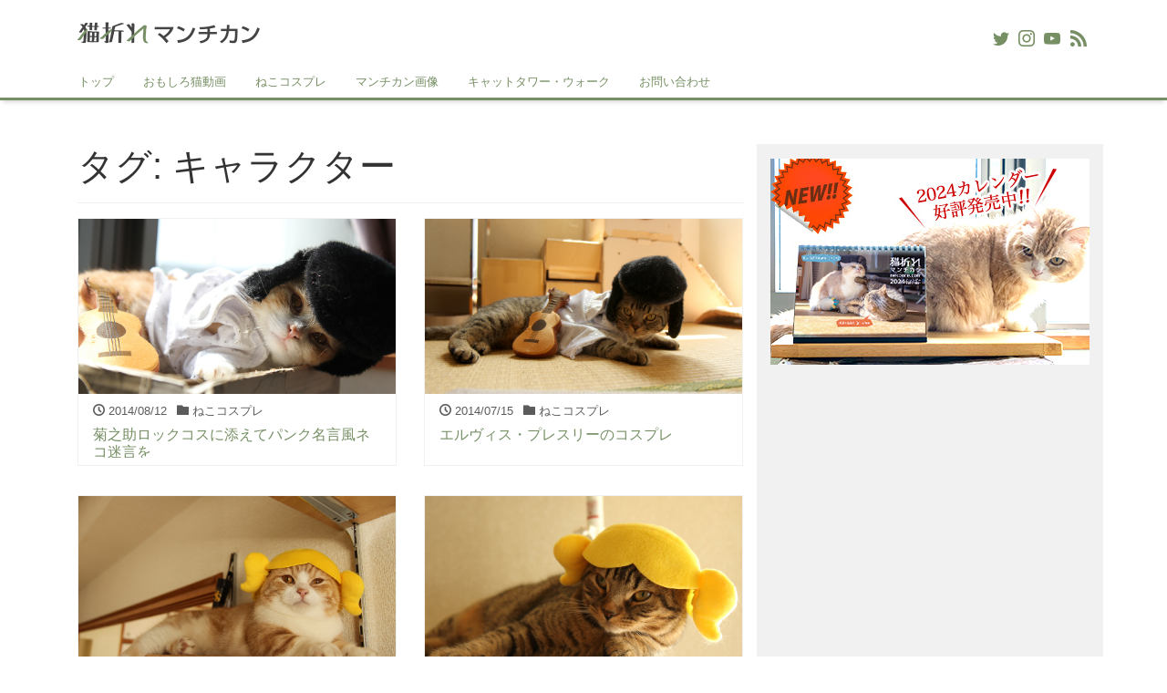

--- FILE ---
content_type: text/html; charset=UTF-8
request_url: https://nekoore.com/tag/character/page/3
body_size: 16046
content:
<!DOCTYPE html>
<html dir="ltr" lang="ja" prefix="og: https://ogp.me/ns#" prefix="og: http://ogp.me/ns#">
<head>
<meta charset="utf-8">
<meta name="viewport" content="width=device-width, initial-scale=1">
<link rel="start" href="https://nekoore.com" title="TOP">
<title>キャラクター | 猫折れマンチカン - Part 3</title>
	<style>img:is([sizes="auto" i], [sizes^="auto," i]) { contain-intrinsic-size: 3000px 1500px }</style>
	
		<!-- All in One SEO 4.8.3.2 - aioseo.com -->
	<meta name="description" content="- Part 3" />
	<meta name="robots" content="noindex, nofollow, max-snippet:-1, max-image-preview:large, max-video-preview:-1" />
	<meta name="keywords" content="ロックスター,パンク,迷言,エルヴィス,ロックスター,パワパフガールズ,バブルス,電話,パワパフガールズ,バターカップ,パワーパフガールズ,ブロッサム,マリオ帽子,猫,カウボーイ,コスプレ,エマニエル坊や,アフロ,ズラ" />
	<link rel="canonical" href="https://nekoore.com/tag/character/page/3" />
	<link rel="prev" href="https://nekoore.com/tag/character/page/2" />
	<link rel="next" href="https://nekoore.com/tag/character/page/4" />
	<meta name="generator" content="All in One SEO (AIOSEO) 4.8.3.2" />
		<script type="application/ld+json" class="aioseo-schema">
			{"@context":"https:\/\/schema.org","@graph":[{"@type":"BreadcrumbList","@id":"https:\/\/nekoore.com\/tag\/character\/page\/3#breadcrumblist","itemListElement":[{"@type":"ListItem","@id":"https:\/\/nekoore.com#listItem","position":1,"name":"\u30db\u30fc\u30e0","item":"https:\/\/nekoore.com","nextItem":{"@type":"ListItem","@id":"https:\/\/nekoore.com\/tag\/character#listItem","name":"\u30ad\u30e3\u30e9\u30af\u30bf\u30fc"}},{"@type":"ListItem","@id":"https:\/\/nekoore.com\/tag\/character#listItem","position":2,"name":"\u30ad\u30e3\u30e9\u30af\u30bf\u30fc","item":"https:\/\/nekoore.com\/tag\/character","nextItem":{"@type":"ListItem","@id":"https:\/\/nekoore.com\/tag\/character\/page\/3#listItem","name":"\u30da\u30fc\u30b8 3"},"previousItem":{"@type":"ListItem","@id":"https:\/\/nekoore.com#listItem","name":"\u30db\u30fc\u30e0"}},{"@type":"ListItem","@id":"https:\/\/nekoore.com\/tag\/character\/page\/3#listItem","position":3,"name":"\u30da\u30fc\u30b8 3","previousItem":{"@type":"ListItem","@id":"https:\/\/nekoore.com\/tag\/character#listItem","name":"\u30ad\u30e3\u30e9\u30af\u30bf\u30fc"}}]},{"@type":"CollectionPage","@id":"https:\/\/nekoore.com\/tag\/character\/page\/3#collectionpage","url":"https:\/\/nekoore.com\/tag\/character\/page\/3","name":"\u30ad\u30e3\u30e9\u30af\u30bf\u30fc | \u732b\u6298\u308c\u30de\u30f3\u30c1\u30ab\u30f3 - Part 3","description":"- Part 3","inLanguage":"ja","isPartOf":{"@id":"https:\/\/nekoore.com\/#website"},"breadcrumb":{"@id":"https:\/\/nekoore.com\/tag\/character\/page\/3#breadcrumblist"}},{"@type":"Organization","@id":"https:\/\/nekoore.com\/#organization","name":"\u732b\u6298\u308c\u30de\u30f3\u30c1\u30ab\u30f3","url":"https:\/\/nekoore.com\/"},{"@type":"WebSite","@id":"https:\/\/nekoore.com\/#website","url":"https:\/\/nekoore.com\/","name":"\u732b\u6298\u308c\u30de\u30f3\u30c1\u30ab\u30f3","inLanguage":"ja","publisher":{"@id":"https:\/\/nekoore.com\/#organization"}}]}
		</script>
		<!-- All in One SEO -->

<link rel="alternate" type="application/rss+xml" title="猫折れマンチカン &raquo; フィード" href="https://nekoore.com/feed" />
<link rel="alternate" type="application/rss+xml" title="猫折れマンチカン &raquo; コメントフィード" href="https://nekoore.com/comments/feed" />
<link rel="alternate" type="application/rss+xml" title="猫折れマンチカン &raquo; キャラクター タグのフィード" href="https://nekoore.com/tag/character/feed" />
<script>
window._wpemojiSettings = {"baseUrl":"https:\/\/s.w.org\/images\/core\/emoji\/16.0.1\/72x72\/","ext":".png","svgUrl":"https:\/\/s.w.org\/images\/core\/emoji\/16.0.1\/svg\/","svgExt":".svg","source":{"concatemoji":"https:\/\/nekoore.com\/wp\/wp-includes\/js\/wp-emoji-release.min.js?ver=6.8.3"}};
/*! This file is auto-generated */
!function(s,n){var o,i,e;function c(e){try{var t={supportTests:e,timestamp:(new Date).valueOf()};sessionStorage.setItem(o,JSON.stringify(t))}catch(e){}}function p(e,t,n){e.clearRect(0,0,e.canvas.width,e.canvas.height),e.fillText(t,0,0);var t=new Uint32Array(e.getImageData(0,0,e.canvas.width,e.canvas.height).data),a=(e.clearRect(0,0,e.canvas.width,e.canvas.height),e.fillText(n,0,0),new Uint32Array(e.getImageData(0,0,e.canvas.width,e.canvas.height).data));return t.every(function(e,t){return e===a[t]})}function u(e,t){e.clearRect(0,0,e.canvas.width,e.canvas.height),e.fillText(t,0,0);for(var n=e.getImageData(16,16,1,1),a=0;a<n.data.length;a++)if(0!==n.data[a])return!1;return!0}function f(e,t,n,a){switch(t){case"flag":return n(e,"\ud83c\udff3\ufe0f\u200d\u26a7\ufe0f","\ud83c\udff3\ufe0f\u200b\u26a7\ufe0f")?!1:!n(e,"\ud83c\udde8\ud83c\uddf6","\ud83c\udde8\u200b\ud83c\uddf6")&&!n(e,"\ud83c\udff4\udb40\udc67\udb40\udc62\udb40\udc65\udb40\udc6e\udb40\udc67\udb40\udc7f","\ud83c\udff4\u200b\udb40\udc67\u200b\udb40\udc62\u200b\udb40\udc65\u200b\udb40\udc6e\u200b\udb40\udc67\u200b\udb40\udc7f");case"emoji":return!a(e,"\ud83e\udedf")}return!1}function g(e,t,n,a){var r="undefined"!=typeof WorkerGlobalScope&&self instanceof WorkerGlobalScope?new OffscreenCanvas(300,150):s.createElement("canvas"),o=r.getContext("2d",{willReadFrequently:!0}),i=(o.textBaseline="top",o.font="600 32px Arial",{});return e.forEach(function(e){i[e]=t(o,e,n,a)}),i}function t(e){var t=s.createElement("script");t.src=e,t.defer=!0,s.head.appendChild(t)}"undefined"!=typeof Promise&&(o="wpEmojiSettingsSupports",i=["flag","emoji"],n.supports={everything:!0,everythingExceptFlag:!0},e=new Promise(function(e){s.addEventListener("DOMContentLoaded",e,{once:!0})}),new Promise(function(t){var n=function(){try{var e=JSON.parse(sessionStorage.getItem(o));if("object"==typeof e&&"number"==typeof e.timestamp&&(new Date).valueOf()<e.timestamp+604800&&"object"==typeof e.supportTests)return e.supportTests}catch(e){}return null}();if(!n){if("undefined"!=typeof Worker&&"undefined"!=typeof OffscreenCanvas&&"undefined"!=typeof URL&&URL.createObjectURL&&"undefined"!=typeof Blob)try{var e="postMessage("+g.toString()+"("+[JSON.stringify(i),f.toString(),p.toString(),u.toString()].join(",")+"));",a=new Blob([e],{type:"text/javascript"}),r=new Worker(URL.createObjectURL(a),{name:"wpTestEmojiSupports"});return void(r.onmessage=function(e){c(n=e.data),r.terminate(),t(n)})}catch(e){}c(n=g(i,f,p,u))}t(n)}).then(function(e){for(var t in e)n.supports[t]=e[t],n.supports.everything=n.supports.everything&&n.supports[t],"flag"!==t&&(n.supports.everythingExceptFlag=n.supports.everythingExceptFlag&&n.supports[t]);n.supports.everythingExceptFlag=n.supports.everythingExceptFlag&&!n.supports.flag,n.DOMReady=!1,n.readyCallback=function(){n.DOMReady=!0}}).then(function(){return e}).then(function(){var e;n.supports.everything||(n.readyCallback(),(e=n.source||{}).concatemoji?t(e.concatemoji):e.wpemoji&&e.twemoji&&(t(e.twemoji),t(e.wpemoji)))}))}((window,document),window._wpemojiSettings);
</script>
<link rel='stylesheet' id='sbi_styles-css' href='https://nekoore.com/wp/wp-content/plugins/instagram-feed/css/sbi-styles.min.css?ver=6.9.1' media='all' />
<style id='wp-emoji-styles-inline-css'>

	img.wp-smiley, img.emoji {
		display: inline !important;
		border: none !important;
		box-shadow: none !important;
		height: 1em !important;
		width: 1em !important;
		margin: 0 0.07em !important;
		vertical-align: -0.1em !important;
		background: none !important;
		padding: 0 !important;
	}
</style>
<link rel='stylesheet' id='wp-block-library-css' href='https://nekoore.com/wp/wp-includes/css/dist/block-library/style.min.css?ver=6.8.3' media='all' />
<style id='classic-theme-styles-inline-css'>
/*! This file is auto-generated */
.wp-block-button__link{color:#fff;background-color:#32373c;border-radius:9999px;box-shadow:none;text-decoration:none;padding:calc(.667em + 2px) calc(1.333em + 2px);font-size:1.125em}.wp-block-file__button{background:#32373c;color:#fff;text-decoration:none}
</style>
<style id='global-styles-inline-css'>
:root{--wp--preset--aspect-ratio--square: 1;--wp--preset--aspect-ratio--4-3: 4/3;--wp--preset--aspect-ratio--3-4: 3/4;--wp--preset--aspect-ratio--3-2: 3/2;--wp--preset--aspect-ratio--2-3: 2/3;--wp--preset--aspect-ratio--16-9: 16/9;--wp--preset--aspect-ratio--9-16: 9/16;--wp--preset--color--black: #000000;--wp--preset--color--cyan-bluish-gray: #abb8c3;--wp--preset--color--white: #ffffff;--wp--preset--color--pale-pink: #f78da7;--wp--preset--color--vivid-red: #cf2e2e;--wp--preset--color--luminous-vivid-orange: #ff6900;--wp--preset--color--luminous-vivid-amber: #fcb900;--wp--preset--color--light-green-cyan: #7bdcb5;--wp--preset--color--vivid-green-cyan: #00d084;--wp--preset--color--pale-cyan-blue: #8ed1fc;--wp--preset--color--vivid-cyan-blue: #0693e3;--wp--preset--color--vivid-purple: #9b51e0;--wp--preset--color--liquid-theme: #768f64;--wp--preset--color--liquid-blue: #32bdeb;--wp--preset--color--liquid-dark-blue: #00a5d4;--wp--preset--color--liquid-red: #eb6032;--wp--preset--color--liquid-orange: #ff6900;--wp--preset--color--liquid-pink: #f6adc6;--wp--preset--color--liquid-yellow: #fff100;--wp--preset--color--liquid-green: #3eb370;--wp--preset--color--liquid-purple: #745399;--wp--preset--color--liquid-white: #ffffff;--wp--preset--color--liquid-dark-gray: #333333;--wp--preset--gradient--vivid-cyan-blue-to-vivid-purple: linear-gradient(135deg,rgba(6,147,227,1) 0%,rgb(155,81,224) 100%);--wp--preset--gradient--light-green-cyan-to-vivid-green-cyan: linear-gradient(135deg,rgb(122,220,180) 0%,rgb(0,208,130) 100%);--wp--preset--gradient--luminous-vivid-amber-to-luminous-vivid-orange: linear-gradient(135deg,rgba(252,185,0,1) 0%,rgba(255,105,0,1) 100%);--wp--preset--gradient--luminous-vivid-orange-to-vivid-red: linear-gradient(135deg,rgba(255,105,0,1) 0%,rgb(207,46,46) 100%);--wp--preset--gradient--very-light-gray-to-cyan-bluish-gray: linear-gradient(135deg,rgb(238,238,238) 0%,rgb(169,184,195) 100%);--wp--preset--gradient--cool-to-warm-spectrum: linear-gradient(135deg,rgb(74,234,220) 0%,rgb(151,120,209) 20%,rgb(207,42,186) 40%,rgb(238,44,130) 60%,rgb(251,105,98) 80%,rgb(254,248,76) 100%);--wp--preset--gradient--blush-light-purple: linear-gradient(135deg,rgb(255,206,236) 0%,rgb(152,150,240) 100%);--wp--preset--gradient--blush-bordeaux: linear-gradient(135deg,rgb(254,205,165) 0%,rgb(254,45,45) 50%,rgb(107,0,62) 100%);--wp--preset--gradient--luminous-dusk: linear-gradient(135deg,rgb(255,203,112) 0%,rgb(199,81,192) 50%,rgb(65,88,208) 100%);--wp--preset--gradient--pale-ocean: linear-gradient(135deg,rgb(255,245,203) 0%,rgb(182,227,212) 50%,rgb(51,167,181) 100%);--wp--preset--gradient--electric-grass: linear-gradient(135deg,rgb(202,248,128) 0%,rgb(113,206,126) 100%);--wp--preset--gradient--midnight: linear-gradient(135deg,rgb(2,3,129) 0%,rgb(40,116,252) 100%);--wp--preset--font-size--small: 13px;--wp--preset--font-size--medium: 20px;--wp--preset--font-size--large: 36px;--wp--preset--font-size--x-large: 42px;--wp--preset--spacing--20: 0.44rem;--wp--preset--spacing--30: 0.67rem;--wp--preset--spacing--40: 1rem;--wp--preset--spacing--50: 1.5rem;--wp--preset--spacing--60: 2.25rem;--wp--preset--spacing--70: 3.38rem;--wp--preset--spacing--80: 5.06rem;--wp--preset--shadow--natural: 6px 6px 9px rgba(0, 0, 0, 0.2);--wp--preset--shadow--deep: 12px 12px 50px rgba(0, 0, 0, 0.4);--wp--preset--shadow--sharp: 6px 6px 0px rgba(0, 0, 0, 0.2);--wp--preset--shadow--outlined: 6px 6px 0px -3px rgba(255, 255, 255, 1), 6px 6px rgba(0, 0, 0, 1);--wp--preset--shadow--crisp: 6px 6px 0px rgba(0, 0, 0, 1);}:where(.is-layout-flex){gap: 0.5em;}:where(.is-layout-grid){gap: 0.5em;}body .is-layout-flex{display: flex;}.is-layout-flex{flex-wrap: wrap;align-items: center;}.is-layout-flex > :is(*, div){margin: 0;}body .is-layout-grid{display: grid;}.is-layout-grid > :is(*, div){margin: 0;}:where(.wp-block-columns.is-layout-flex){gap: 2em;}:where(.wp-block-columns.is-layout-grid){gap: 2em;}:where(.wp-block-post-template.is-layout-flex){gap: 1.25em;}:where(.wp-block-post-template.is-layout-grid){gap: 1.25em;}.has-black-color{color: var(--wp--preset--color--black) !important;}.has-cyan-bluish-gray-color{color: var(--wp--preset--color--cyan-bluish-gray) !important;}.has-white-color{color: var(--wp--preset--color--white) !important;}.has-pale-pink-color{color: var(--wp--preset--color--pale-pink) !important;}.has-vivid-red-color{color: var(--wp--preset--color--vivid-red) !important;}.has-luminous-vivid-orange-color{color: var(--wp--preset--color--luminous-vivid-orange) !important;}.has-luminous-vivid-amber-color{color: var(--wp--preset--color--luminous-vivid-amber) !important;}.has-light-green-cyan-color{color: var(--wp--preset--color--light-green-cyan) !important;}.has-vivid-green-cyan-color{color: var(--wp--preset--color--vivid-green-cyan) !important;}.has-pale-cyan-blue-color{color: var(--wp--preset--color--pale-cyan-blue) !important;}.has-vivid-cyan-blue-color{color: var(--wp--preset--color--vivid-cyan-blue) !important;}.has-vivid-purple-color{color: var(--wp--preset--color--vivid-purple) !important;}.has-black-background-color{background-color: var(--wp--preset--color--black) !important;}.has-cyan-bluish-gray-background-color{background-color: var(--wp--preset--color--cyan-bluish-gray) !important;}.has-white-background-color{background-color: var(--wp--preset--color--white) !important;}.has-pale-pink-background-color{background-color: var(--wp--preset--color--pale-pink) !important;}.has-vivid-red-background-color{background-color: var(--wp--preset--color--vivid-red) !important;}.has-luminous-vivid-orange-background-color{background-color: var(--wp--preset--color--luminous-vivid-orange) !important;}.has-luminous-vivid-amber-background-color{background-color: var(--wp--preset--color--luminous-vivid-amber) !important;}.has-light-green-cyan-background-color{background-color: var(--wp--preset--color--light-green-cyan) !important;}.has-vivid-green-cyan-background-color{background-color: var(--wp--preset--color--vivid-green-cyan) !important;}.has-pale-cyan-blue-background-color{background-color: var(--wp--preset--color--pale-cyan-blue) !important;}.has-vivid-cyan-blue-background-color{background-color: var(--wp--preset--color--vivid-cyan-blue) !important;}.has-vivid-purple-background-color{background-color: var(--wp--preset--color--vivid-purple) !important;}.has-black-border-color{border-color: var(--wp--preset--color--black) !important;}.has-cyan-bluish-gray-border-color{border-color: var(--wp--preset--color--cyan-bluish-gray) !important;}.has-white-border-color{border-color: var(--wp--preset--color--white) !important;}.has-pale-pink-border-color{border-color: var(--wp--preset--color--pale-pink) !important;}.has-vivid-red-border-color{border-color: var(--wp--preset--color--vivid-red) !important;}.has-luminous-vivid-orange-border-color{border-color: var(--wp--preset--color--luminous-vivid-orange) !important;}.has-luminous-vivid-amber-border-color{border-color: var(--wp--preset--color--luminous-vivid-amber) !important;}.has-light-green-cyan-border-color{border-color: var(--wp--preset--color--light-green-cyan) !important;}.has-vivid-green-cyan-border-color{border-color: var(--wp--preset--color--vivid-green-cyan) !important;}.has-pale-cyan-blue-border-color{border-color: var(--wp--preset--color--pale-cyan-blue) !important;}.has-vivid-cyan-blue-border-color{border-color: var(--wp--preset--color--vivid-cyan-blue) !important;}.has-vivid-purple-border-color{border-color: var(--wp--preset--color--vivid-purple) !important;}.has-vivid-cyan-blue-to-vivid-purple-gradient-background{background: var(--wp--preset--gradient--vivid-cyan-blue-to-vivid-purple) !important;}.has-light-green-cyan-to-vivid-green-cyan-gradient-background{background: var(--wp--preset--gradient--light-green-cyan-to-vivid-green-cyan) !important;}.has-luminous-vivid-amber-to-luminous-vivid-orange-gradient-background{background: var(--wp--preset--gradient--luminous-vivid-amber-to-luminous-vivid-orange) !important;}.has-luminous-vivid-orange-to-vivid-red-gradient-background{background: var(--wp--preset--gradient--luminous-vivid-orange-to-vivid-red) !important;}.has-very-light-gray-to-cyan-bluish-gray-gradient-background{background: var(--wp--preset--gradient--very-light-gray-to-cyan-bluish-gray) !important;}.has-cool-to-warm-spectrum-gradient-background{background: var(--wp--preset--gradient--cool-to-warm-spectrum) !important;}.has-blush-light-purple-gradient-background{background: var(--wp--preset--gradient--blush-light-purple) !important;}.has-blush-bordeaux-gradient-background{background: var(--wp--preset--gradient--blush-bordeaux) !important;}.has-luminous-dusk-gradient-background{background: var(--wp--preset--gradient--luminous-dusk) !important;}.has-pale-ocean-gradient-background{background: var(--wp--preset--gradient--pale-ocean) !important;}.has-electric-grass-gradient-background{background: var(--wp--preset--gradient--electric-grass) !important;}.has-midnight-gradient-background{background: var(--wp--preset--gradient--midnight) !important;}.has-small-font-size{font-size: var(--wp--preset--font-size--small) !important;}.has-medium-font-size{font-size: var(--wp--preset--font-size--medium) !important;}.has-large-font-size{font-size: var(--wp--preset--font-size--large) !important;}.has-x-large-font-size{font-size: var(--wp--preset--font-size--x-large) !important;}
:where(.wp-block-post-template.is-layout-flex){gap: 1.25em;}:where(.wp-block-post-template.is-layout-grid){gap: 1.25em;}
:where(.wp-block-columns.is-layout-flex){gap: 2em;}:where(.wp-block-columns.is-layout-grid){gap: 2em;}
:root :where(.wp-block-pullquote){font-size: 1.5em;line-height: 1.6;}
</style>
<link rel='stylesheet' id='contact-form-7-css' href='https://nekoore.com/wp/wp-content/plugins/contact-form-7/includes/css/styles.css?ver=6.0.6' media='all' />
<link rel='stylesheet' id='fi_buttons-css' href='https://nekoore.com/wp/wp-content/plugins/feedly-insight/css/fi-buttons-deprecated.css?ver=0.9.17%20beta' media='all' />
<link rel='stylesheet' id='bootstrap-css' href='https://nekoore.com/wp/wp-content/themes/liquid-light/css/bootstrap.min.css?ver=1.2.7' media='all' />
<link rel='stylesheet' id='icomoon-css' href='https://nekoore.com/wp/wp-content/themes/liquid-light/css/icomoon.css?ver=6.8.3' media='all' />
<link rel='stylesheet' id='liquid-style-css' href='https://nekoore.com/wp/wp-content/themes/liquid-light/style.css?ver=1.2.7' media='all' />
<link rel='stylesheet' id='liquid-block-style-css' href='https://nekoore.com/wp/wp-content/themes/liquid-light/css/block.css?ver=1.2.7' media='all' />
<style id='akismet-widget-style-inline-css'>

			.a-stats {
				--akismet-color-mid-green: #357b49;
				--akismet-color-white: #fff;
				--akismet-color-light-grey: #f6f7f7;

				max-width: 350px;
				width: auto;
			}

			.a-stats * {
				all: unset;
				box-sizing: border-box;
			}

			.a-stats strong {
				font-weight: 600;
			}

			.a-stats a.a-stats__link,
			.a-stats a.a-stats__link:visited,
			.a-stats a.a-stats__link:active {
				background: var(--akismet-color-mid-green);
				border: none;
				box-shadow: none;
				border-radius: 8px;
				color: var(--akismet-color-white);
				cursor: pointer;
				display: block;
				font-family: -apple-system, BlinkMacSystemFont, 'Segoe UI', 'Roboto', 'Oxygen-Sans', 'Ubuntu', 'Cantarell', 'Helvetica Neue', sans-serif;
				font-weight: 500;
				padding: 12px;
				text-align: center;
				text-decoration: none;
				transition: all 0.2s ease;
			}

			/* Extra specificity to deal with TwentyTwentyOne focus style */
			.widget .a-stats a.a-stats__link:focus {
				background: var(--akismet-color-mid-green);
				color: var(--akismet-color-white);
				text-decoration: none;
			}

			.a-stats a.a-stats__link:hover {
				filter: brightness(110%);
				box-shadow: 0 4px 12px rgba(0, 0, 0, 0.06), 0 0 2px rgba(0, 0, 0, 0.16);
			}

			.a-stats .count {
				color: var(--akismet-color-white);
				display: block;
				font-size: 1.5em;
				line-height: 1.4;
				padding: 0 13px;
				white-space: nowrap;
			}
		
</style>
<link rel='stylesheet' id='cf7_calculator-css' href='https://nekoore.com/wp/wp-content/plugins/cf7-cost-calculator-price-calculation/frontend/js/style.css?ver=6.8.3' media='all' />
<script src="https://nekoore.com/wp/wp-includes/js/jquery/jquery.min.js?ver=3.7.1" id="jquery-core-js"></script>
<script src="https://nekoore.com/wp/wp-includes/js/jquery/jquery-migrate.min.js?ver=3.4.1" id="jquery-migrate-js"></script>
<script src="https://nekoore.com/wp/wp-content/themes/liquid-light/js/bootstrap.min.js?ver=1.2.7" id="bootstrap-js"></script>
<script src="https://nekoore.com/wp/wp-content/themes/liquid-light/js/common.min.js?ver=1.2.7" id="liquid-script-js"></script>
<script src="https://nekoore.com/wp/wp-content/plugins/cf7-cost-calculator-price-calculation/frontend/js/autoNumeric-1.9.45.js?ver=1.9.45" id="autoNumeric-js"></script>
<script src="https://nekoore.com/wp/wp-content/plugins/cf7-cost-calculator-price-calculation/frontend/js/formula_evaluator-min.js?ver=6.8.3" id="formula_evaluator-js"></script>
<script id="cf7_calculator-js-extra">
var cf7_calculator = {"data":""};
</script>
<script src="https://nekoore.com/wp/wp-content/plugins/cf7-cost-calculator-price-calculation/frontend/js/cf7_calculator.js?ver=6.8.3" id="cf7_calculator-js"></script>
<link rel="https://api.w.org/" href="https://nekoore.com/wp-json/" /><link rel="alternate" title="JSON" type="application/json" href="https://nekoore.com/wp-json/wp/v2/tags/23" /><link rel="EditURI" type="application/rsd+xml" title="RSD" href="https://nekoore.com/wp/xmlrpc.php?rsd" />
<link rel="icon" href="https://nekoore.com/wp/wp-content/uploads/2016/12/cropped-1612-inuneko-of-the-year-2016-1-32x32.jpg" sizes="32x32" />
<link rel="icon" href="https://nekoore.com/wp/wp-content/uploads/2016/12/cropped-1612-inuneko-of-the-year-2016-1-192x192.jpg" sizes="192x192" />
<link rel="apple-touch-icon" href="https://nekoore.com/wp/wp-content/uploads/2016/12/cropped-1612-inuneko-of-the-year-2016-1-180x180.jpg" />
<meta name="msapplication-TileImage" content="https://nekoore.com/wp/wp-content/uploads/2016/12/cropped-1612-inuneko-of-the-year-2016-1-270x270.jpg" />
		<style id="wp-custom-css">
			body {
    font-family: "Helvetica Neue", Arial, "Hiragino Kaku Gothic ProN", "Hiragino Sans", Meiryo, sans-serif;
}
.post_meta + img {
    display: none;
}
.addyoutube {
    border: 5px solid #c8d6be;
    padding: 30px;
}
.grecaptcha-badge { visibility: hidden; }		</style>
		<!--[if lt IE 9]>
<meta http-equiv="X-UA-Compatible" content="IE=edge">
<script type="text/javascript" src="https://oss.maxcdn.com/html5shiv/3.7.2/html5shiv.min.js"></script>
<script type="text/javascript" src="https://oss.maxcdn.com/respond/1.4.2/respond.min.js"></script>
<![endif]-->

<!-- Global site tag (gtag.js) - Google Analytics -->
<script async src="https://www.googletagmanager.com/gtag/js?id=G-0QZNDPEL5Z"></script>
<script>
  window.dataLayer = window.dataLayer || [];
  function gtag(){dataLayer.push(arguments);}
  gtag('js', new Date());

  gtag('config', 'G-0QZNDPEL5Z');
</script>
<!-- GA -->
<script>
  (function(i,s,o,g,r,a,m){i['GoogleAnalyticsObject']=r;i[r]=i[r]||function(){
  (i[r].q=i[r].q||[]).push(arguments)},i[r].l=1*new Date();a=s.createElement(o),
  m=s.getElementsByTagName(o)[0];a.async=1;a.src=g;m.parentNode.insertBefore(a,m)
  })(window,document,'script','//www.google-analytics.com/analytics.js','ga');

  ga('create', 'UA-43941365-2', 'auto');
  ga('send', 'pageview');

</script>

<!-- CSS -->
<style>
/*  customize  */
.liquid_color, a, a:hover, a:active, a:visited,
.has-liquid-theme-color {
    color: #768f64;
}
.liquid_bg, .carousel-indicators .active, .main,
.has-liquid-theme-background-color {
    background-color: #768f64 !important;
}
.liquid_bc, .navbar, .post_body h1 span, .post_body h2 span, .ttl span,
.widget h1 > span, .widget h2 > span,
.navbar .current-menu-item, .navbar .current-menu-parent, .navbar .current_page_item,
.has-liquid-theme-background-color.is-style-blockbox {
    border-color: #768f64 !important;
}
</style>
</head>

<body class="archive paged tag tag-character tag-23 paged-3 tag-paged-3 wp-theme-liquid-light">


<div class="wrapper">
<div class="headline">
    <div class="container">
        <div class="row">
            <div class="col-sm-6">
                <a href="https://nekoore.com" title="猫折れマンチカン" class="logo">
                                        <img src="https://nekoore.com/wp/wp-content/uploads/2020/09/nekoore-logo.png" alt="猫折れマンチカン">
                                    </a>
            </div>
            <div class="col-sm-6">
                <div class="logo_text">
                                        <div class="subttl">
                                            </div>
                                    </div>
                <div class="sns d-none d-md-block">
                                                                                <a href="https://twitter.com/nekooreKiku" target="_blank"><i class="icon icon-twitter"></i></a>
                                                                                <a href="https://www.instagram.com/nekoore/" target="_blank"><i class="icon icon-instagram"></i></a>
                                                            <a href="https://www.youtube.com/hirokjhg" target="_blank"><i class="icon icon-youtube"></i></a>
                                                                                                                                            <a href="https://nekoore.com/feed"><i class="icon icon-rss"></i></a>
                                    </div>
            </div>
        </div>
    </div>
</div>

<nav class="navbar navbar-light navbar-expand-md">
    <div class="container">
        <!-- Global Menu -->
                <ul id="menu-header" class="nav navbar-nav"><li id="menu-item-54" class="menu-item menu-item-type-custom menu-item-object-custom menu-item-home menu-item-54 nav-item"><a href="https://nekoore.com/">トップ</a></li>
<li id="menu-item-8" class="menu-item menu-item-type-taxonomy menu-item-object-category menu-item-8 nav-item"><a href="https://nekoore.com/category/movies">おもしろ猫動画</a></li>
<li id="menu-item-9" class="menu-item menu-item-type-taxonomy menu-item-object-category menu-item-9 nav-item"><a href="https://nekoore.com/category/cosplay">ねこコスプレ</a></li>
<li id="menu-item-10" class="menu-item menu-item-type-taxonomy menu-item-object-category menu-item-10 nav-item"><a href="https://nekoore.com/category/photos">マンチカン画像</a></li>
<li id="menu-item-7608" class="menu-item menu-item-type-taxonomy menu-item-object-category menu-item-7608 nav-item"><a href="https://nekoore.com/category/cat-tower-walk">キャットタワー・ウォーク</a></li>
<li id="menu-item-24614" class="menu-item menu-item-type-post_type menu-item-object-page menu-item-24614 nav-item"><a href="https://nekoore.com/contact">お問い合わせ</a></li>
</ul>        <button type="button" class="navbar-toggler collapsed">
            <span class="sr-only">Menu</span>
            <span class="icon-bar top-bar"></span>
            <span class="icon-bar middle-bar"></span>
            <span class="icon-bar bottom-bar"></span>
        </button>
            </div>
</nav>


<div class="detail archive">
    <div class="container">
        <div class="row">
            <div class="col-md-8 mainarea">

                <h1 class="ttl_h1">タグ: <span>キャラクター</span></h1>                                <div class="cat_info">
                                    </div>
                
                <div class="row" id="main">
                                                            <article class="card col-md-6 post-1744 post type-post status-publish format-standard has-post-thumbnail hentry category-cosplay tag-character tag-photo tag-kiku">
                        <div class="card-block">
                            <a href="https://nekoore.com/rock-star-cosplay-witticism-1744.html" title="菊之助ロックコスに添えてパンク名言風ネコ迷言を" class="post_links">
                                <span class="post_thumb" style="background-image: url('https://nekoore.com/wp/wp-content/uploads/2014/08/1408-rock-star-cosplay-witticism-5.jpg')"></span>
                                <span class="card-text">
                                    <span class="post_time"><i class="icon icon-clock"></i>
                                        2014/08/12</span>
                                    <span class="post_cat post_cat_3"><i class="icon icon-folder"></i> ねこコスプレ</span>                                </span>
                                <h3 class="card-title post_ttl">
                                    菊之助ロックコスに添えてパンク名言風ネコ迷言を                                </h3>
                            </a>
                        </div>
                    </article>
                                                            <article class="card col-md-6 post-1473 post type-post status-publish format-standard has-post-thumbnail hentry category-cosplay tag-character tag-photo tag-riki">
                        <div class="card-block">
                            <a href="https://nekoore.com/elvis-presley-cosplay-1473.html" title="エルヴィス・プレスリーのコスプレ" class="post_links">
                                <span class="post_thumb" style="background-image: url('https://nekoore.com/wp/wp-content/uploads/2014/07/1407-elvis-presley-cosplay-1.jpg')"></span>
                                <span class="card-text">
                                    <span class="post_time"><i class="icon icon-clock"></i>
                                        2014/07/15</span>
                                    <span class="post_cat post_cat_3"><i class="icon icon-folder"></i> ねこコスプレ</span>                                </span>
                                <h3 class="card-title post_ttl">
                                    エルヴィス・プレスリーのコスプレ                                </h3>
                            </a>
                        </div>
                    </article>
                                                            <article class="card col-md-6 post-1404 post type-post status-publish format-standard has-post-thumbnail hentry category-cosplay tag-cute tag-character tag-photo tag-kiku">
                        <div class="card-block">
                            <a href="https://nekoore.com/powerpuff-girls-bubbles-kiku-1404.html" title="お気に入りバブルスの菊之助版、パワーパフガールズ" class="post_links">
                                <span class="post_thumb" style="background-image: url('https://nekoore.com/wp/wp-content/uploads/2014/07/1407-powerpuff-girls-bubbles-kiku-1.jpg')"></span>
                                <span class="card-text">
                                    <span class="post_time"><i class="icon icon-clock"></i>
                                        2014/07/08</span>
                                    <span class="post_cat post_cat_3"><i class="icon icon-folder"></i> ねこコスプレ</span>                                </span>
                                <h3 class="card-title post_ttl">
                                    お気に入りバブルスの菊之助版、パワーパフガールズ                                </h3>
                            </a>
                        </div>
                    </article>
                                                            <article class="card col-md-6 post-1346 post type-post status-publish format-standard has-post-thumbnail hentry category-cosplay tag-character tag-photo tag-riki">
                        <div class="card-block">
                            <a href="https://nekoore.com/powerpuff-girls-bubbles-riki-1346.html" title="パワーパフガールズ、キュートなバブルス、３人コンプです！" class="post_links">
                                <span class="post_thumb" style="background-image: url('https://nekoore.com/wp/wp-content/uploads/2014/07/1407-powerpuff-girls-bubbles-riki-1.jpg')"></span>
                                <span class="card-text">
                                    <span class="post_time"><i class="icon icon-clock"></i>
                                        2014/07/01</span>
                                    <span class="post_cat post_cat_3"><i class="icon icon-folder"></i> ねこコスプレ</span>                                </span>
                                <h3 class="card-title post_ttl">
                                    パワーパフガールズ、キュートなバブルス、３人コンプです！                                </h3>
                            </a>
                        </div>
                    </article>
                                                            <article class="card col-md-6 post-1224 post type-post status-publish format-standard has-post-thumbnail hentry category-cosplay tag-character tag-photo tag-kiku">
                        <div class="card-block">
                            <a href="https://nekoore.com/powerpuff-girls-buttercup-1224.html" title="パワーパフガールズ、そしてタフだぜ、バターカップ!" class="post_links">
                                <span class="post_thumb" style="background-image: url('https://nekoore.com/wp/wp-content/uploads/2014/06/1406-powerpuff-girls-buttercup-1.jpg')"></span>
                                <span class="card-text">
                                    <span class="post_time"><i class="icon icon-clock"></i>
                                        2014/06/17</span>
                                    <span class="post_cat post_cat_3"><i class="icon icon-folder"></i> ねこコスプレ</span>                                </span>
                                <h3 class="card-title post_ttl">
                                    パワーパフガールズ、そしてタフだぜ、バターカップ!                                </h3>
                            </a>
                        </div>
                    </article>
                                                            <article class="card col-md-6 post-820 post type-post status-publish format-standard has-post-thumbnail hentry category-cosplay tag-character tag-photo tag-riki">
                        <div class="card-block">
                            <a href="https://nekoore.com/powerpuff-girls-blossom-820.html" title="パワーパフガールズ、リーダーのブロッサム！" class="post_links">
                                <span class="post_thumb" style="background-image: url('https://nekoore.com/wp/wp-content/uploads/2014/05/1405-Powerpuff-Girls-Blossom-1.jpg')"></span>
                                <span class="card-text">
                                    <span class="post_time"><i class="icon icon-clock"></i>
                                        2014/05/27</span>
                                    <span class="post_cat post_cat_3"><i class="icon icon-folder"></i> ねこコスプレ</span>                                </span>
                                <h3 class="card-title post_ttl">
                                    パワーパフガールズ、リーダーのブロッサム！                                </h3>
                            </a>
                        </div>
                    </article>
                                                            <article class="card col-md-6 post-321 post type-post status-publish format-standard has-post-thumbnail hentry category-cosplay tag-cute tag-character tag-photo tag-kiku">
                        <div class="card-block">
                            <a href="https://nekoore.com/mario-bros-cap-cat-321.html" title="配管工のブラザーズ マリオ・ルイージ・ワリオ帽子の猫" class="post_links">
                                <span class="post_thumb" style="background-image: url('https://nekoore.com/wp/wp-content/uploads/2014/05/1405mario-cap-cosplay-cat-1.jpg')"></span>
                                <span class="card-text">
                                    <span class="post_time"><i class="icon icon-clock"></i>
                                        2014/05/16</span>
                                    <span class="post_cat post_cat_3"><i class="icon icon-folder"></i> ねこコスプレ</span>                                </span>
                                <h3 class="card-title post_ttl">
                                    配管工のブラザーズ マリオ・ルイージ・ワリオ帽子の猫                                </h3>
                            </a>
                        </div>
                    </article>
                                                            <article class="card col-md-6 post-481 post type-post status-publish format-standard has-post-thumbnail hentry category-cosplay tag-character tag-photo tag-kiku">
                        <div class="card-block">
                            <a href="https://nekoore.com/cowboy-cosplay-cat-481.html" title="俺は西部のならず者　ビリー・ザ・キッド何するものぞ！" class="post_links">
                                <span class="post_thumb" style="background-image: url('https://nekoore.com/wp/wp-content/uploads/2014/05/20140422-1.jpg')"></span>
                                <span class="card-text">
                                    <span class="post_time"><i class="icon icon-clock"></i>
                                        2014/04/22</span>
                                    <span class="post_cat post_cat_3"><i class="icon icon-folder"></i> ねこコスプレ</span>                                </span>
                                <h3 class="card-title post_ttl">
                                    俺は西部のならず者　ビリー・ザ・キッド何するものぞ！                                </h3>
                            </a>
                        </div>
                    </article>
                                                            <article class="card col-md-6 post-521 post type-post status-publish format-standard has-post-thumbnail hentry category-cosplay tag-character tag-photo tag-riki">
                        <div class="card-block">
                            <a href="https://nekoore.com/emmanuel-lewis-wig-521.html" title="エマニエル坊やってこんな感じでしたっけ？のアフロズラ" class="post_links">
                                <span class="post_thumb" style="background-image: url('https://nekoore.com/wp/wp-content/uploads/2014/05/20140415-1.jpg')"></span>
                                <span class="card-text">
                                    <span class="post_time"><i class="icon icon-clock"></i>
                                        2014/04/15</span>
                                    <span class="post_cat post_cat_3"><i class="icon icon-folder"></i> ねこコスプレ</span>                                </span>
                                <h3 class="card-title post_ttl">
                                    エマニエル坊やってこんな感じでしたっけ？のアフロズラ                                </h3>
                            </a>
                        </div>
                    </article>
                                    </div>

                	<nav class="navigation">
		<ul class="page-numbers">
			<li><a class="prev page-numbers" href="https://nekoore.com/tag/character/page/2">&laquo; Prev</a>
<a class="page-numbers" href="https://nekoore.com/tag/character/">1</a>
<a class="page-numbers" href="https://nekoore.com/tag/character/page/2">2</a>
<span aria-current="page" class="page-numbers current">3</span>
<a class="page-numbers" href="https://nekoore.com/tag/character/page/4">4</a>
<a class="page-numbers" href="https://nekoore.com/tag/character/page/5">5</a>
<a class="next page-numbers" href="https://nekoore.com/tag/character/page/4">Next &raquo;</a></li>
		</ul>
	</nav>
	
            </div><!-- /col -->
            <div class="col-md-4 sidebar">
    <div class="widgets">
        <div id="block-2" class="widget widget_block"><p><a href="https://minne.com/@nekoore" onclick="ga('send','event','internal_links','click','minnne2024');" rel="noopener noreferrer"><img decoding="async" src="/wp/wp-content/uploads/2023/11/banner-calendar2024.jpg" alt="猫折れ2024卓上カレンダー" style="width: 100%;"></a></p>
<!--<p><a href="/itsukaitaneko2022-26524.html" onclick="ga('send','event','internal_links','click','ituka2022');" rel="noopener noreferrer"><img decoding="async" src="/wp/wp-content/uploads/2022/09/banner-ituka2022.jpg" alt="いつかいたねこ-猫折れ写真展-" style="width: 100%;"></a></p>
<p><a href="/nekoshimachimata2022-26531.html" onclick="ga('send','event','internal_links','click','chimata2022');" rel="noopener noreferrer"><img decoding="async" src="/wp/wp-content/uploads/2022/09/banner-chimata2022.jpg" alt="ねこのしま、ねこのちまた 写真展 ベップ・アート・マンス 2022の登録プログラム" style="width: 100%;"></a></p>-->
<!--<p><a href="https://minne.com/@nekoore" target="_blank" onclick="ga('send','event','internal_links','click','minnne2022');" rel="noopener noreferrer"><img decoding="async" src="/wp/wp-content/uploads/2021/10/banner-calendar2022.jpg" alt="猫折れ2022卓上カレンダー" style="width: 100%;"></a></p>--></div><div id="block-3" class="widget widget_block"><script async="" src="//pagead2.googlesyndication.com/pagead/js/adsbygoogle.js"></script>
<!-- nekoore-right-top -->
<ins class="adsbygoogle" style="display:inline-block;width:350px;height:250px" data-ad-client="ca-pub-2818677829259153" data-ad-slot="8799784227"></ins>
<script>
(adsbygoogle = window.adsbygoogle || []).push({});
</script></div><div id="block-4" class="widget widget_block">
<div class="wp-block-columns is-layout-flex wp-container-core-columns-is-layout-9d6595d7 wp-block-columns-is-layout-flex">
<div class="wp-block-column is-layout-flow wp-block-column-is-layout-flow" style="flex-basis:100%"><div class="widget widget_search"><form role="search" method="get" id="searchform" class="searchform" action="https://nekoore.com/">
				<div>
					<label class="screen-reader-text" for="s">検索:</label>
					<input type="text" value="" name="s" id="s" />
					<input type="submit" id="searchsubmit" value="検索" />
				</div>
			</form></div></div>
</div>
</div><div id="tag_cloud-4" class="widget widget_tag_cloud"><div class="ttl">タグ</div><div class="tagcloud"><a href="https://nekoore.com/tag/2022%e3%82%ab%e3%83%ac%e3%83%b3%e3%83%80%e3%83%bc" class="tag-cloud-link tag-link-50 tag-link-position-1" style="font-size: 8pt;" aria-label="2022カレンダー (1個の項目)">2022カレンダー</a>
<a href="https://nekoore.com/tag/2022%e5%b9%b4" class="tag-cloud-link tag-link-51 tag-link-position-2" style="font-size: 8pt;" aria-label="2022年 (1個の項目)">2022年</a>
<a href="https://nekoore.com/tag/2023%e3%82%ab%e3%83%ac%e3%83%b3%e3%83%80%e3%83%bc" class="tag-cloud-link tag-link-53 tag-link-position-3" style="font-size: 8pt;" aria-label="2023カレンダー (1個の項目)">2023カレンダー</a>
<a href="https://nekoore.com/tag/2023%e5%b9%b4" class="tag-cloud-link tag-link-54 tag-link-position-4" style="font-size: 8pt;" aria-label="2023年 (1個の項目)">2023年</a>
<a href="https://nekoore.com/tag/imha" class="tag-cloud-link tag-link-49 tag-link-position-5" style="font-size: 10.403433476395pt;" aria-label="IMHA (4個の項目)">IMHA</a>
<a href="https://nekoore.com/tag/cat-toy" class="tag-cloud-link tag-link-10 tag-link-position-6" style="font-size: 17.37339055794pt;" aria-label="おもちゃ (71個の項目)">おもちゃ</a>
<a href="https://nekoore.com/tag/%e3%81%8a%e9%a3%9f%e4%ba%8b%e4%bb%b6" class="tag-cloud-link tag-link-30 tag-link-position-7" style="font-size: 10.884120171674pt;" aria-label="お食事件 (5個の項目)">お食事件</a>
<a href="https://nekoore.com/tag/cute" class="tag-cloud-link tag-link-14 tag-link-position-8" style="font-size: 18.575107296137pt;" aria-label="かわいい (115個の項目)">かわいい</a>
<a href="https://nekoore.com/tag/hameneko" class="tag-cloud-link tag-link-11 tag-link-position-9" style="font-size: 12.68669527897pt;" aria-label="はめ猫 (11個の項目)">はめ猫</a>
<a href="https://nekoore.com/tag/catwalk" class="tag-cloud-link tag-link-18 tag-link-position-10" style="font-size: 13.407725321888pt;" aria-label="キャットウォーク (15個の項目)">キャットウォーク</a>
<a href="https://nekoore.com/tag/cat-tower" class="tag-cloud-link tag-link-21 tag-link-position-11" style="font-size: 13.287553648069pt;" aria-label="キャットタワー (14個の項目)">キャットタワー</a>
<a href="https://nekoore.com/tag/character" class="tag-cloud-link tag-link-23 tag-link-position-12" style="font-size: 15.751072961373pt;" aria-label="キャラクター (38個の項目)">キャラクター</a>
<a href="https://nekoore.com/tag/jump" class="tag-cloud-link tag-link-24 tag-link-position-13" style="font-size: 12.68669527897pt;" aria-label="ジャンプ (11個の項目)">ジャンプ</a>
<a href="https://nekoore.com/tag/somali" class="tag-cloud-link tag-link-29 tag-link-position-14" style="font-size: 10.884120171674pt;" aria-label="ソマリ (5個の項目)">ソマリ</a>
<a href="https://nekoore.com/tag/dyson" class="tag-cloud-link tag-link-19 tag-link-position-15" style="font-size: 11.905579399142pt;" aria-label="ダイソン (8個の項目)">ダイソン</a>
<a href="https://nekoore.com/tag/%e3%83%8d%e3%82%b3%e8%a1%8c%e8%84%9a" class="tag-cloud-link tag-link-40 tag-link-position-16" style="font-size: 9.8025751072961pt;" aria-label="ネコ行脚 (3個の項目)">ネコ行脚</a>
<a href="https://nekoore.com/tag/%e3%83%8e%e3%83%ab%e3%82%a6%e3%82%a7%e3%83%bc%e3%82%b8%e3%83%a3%e3%83%b3%e3%83%95%e3%82%a9%e3%83%ac%e3%82%b9%e3%83%88%e3%82%ad%e3%83%a3%e3%83%83%e3%83%88" class="tag-cloud-link tag-link-37 tag-link-position-17" style="font-size: 8pt;" aria-label="ノルウェージャンフォレストキャット (1個の項目)">ノルウェージャンフォレストキャット</a>
<a href="https://nekoore.com/tag/fight" class="tag-cloud-link tag-link-25 tag-link-position-18" style="font-size: 15.931330472103pt;" aria-label="ファイト (41個の項目)">ファイト</a>
<a href="https://nekoore.com/tag/%e3%83%99%e3%83%b3%e3%82%ac%e3%83%ab" class="tag-cloud-link tag-link-36 tag-link-position-19" style="font-size: 8pt;" aria-label="ベンガル (1個の項目)">ベンガル</a>
<a href="https://nekoore.com/tag/%e3%83%a9%e3%82%b0%e3%83%89%e3%83%bc%e3%83%ab" class="tag-cloud-link tag-link-41 tag-link-position-20" style="font-size: 8pt;" aria-label="ラグドール (1個の項目)">ラグドール</a>
<a href="https://nekoore.com/tag/%e5%85%8d%e7%96%ab%e4%bb%8b%e5%9c%a8%e6%80%a7%e6%ba%b6%e8%a1%80%e6%80%a7%e8%b2%a7%e8%a1%80" class="tag-cloud-link tag-link-48 tag-link-position-21" style="font-size: 10.403433476395pt;" aria-label="免疫介在性溶血性貧血 (4個の項目)">免疫介在性溶血性貧血</a>
<a href="https://nekoore.com/tag/photo" class="tag-cloud-link tag-link-7 tag-link-position-22" style="font-size: 22pt;" aria-label="写真 (421個の項目)">写真</a>
<a href="https://nekoore.com/tag/%e5%86%99%e7%9c%9f%e5%b1%95" class="tag-cloud-link tag-link-47 tag-link-position-23" style="font-size: 13.107296137339pt;" aria-label="写真展 (13個の項目)">写真展</a>
<a href="https://nekoore.com/tag/riki" class="tag-cloud-link tag-link-6 tag-link-position-24" style="font-size: 21.87982832618pt;" aria-label="力丸 (403個の項目)">力丸</a>
<a href="https://nekoore.com/tag/movie" class="tag-cloud-link tag-link-8 tag-link-position-25" style="font-size: 20.437768240343pt;" aria-label="動画 (233個の項目)">動画</a>
<a href="https://nekoore.com/tag/%e5%a4%a7%e8%84%b1%e8%b5%b0" class="tag-cloud-link tag-link-35 tag-link-position-26" style="font-size: 9.0815450643777pt;" aria-label="大脱走 (2個の項目)">大脱走</a>
<a href="https://nekoore.com/tag/kitten" class="tag-cloud-link tag-link-9 tag-link-position-27" style="font-size: 13.587982832618pt;" aria-label="子猫 (16個の項目)">子猫</a>
<a href="https://nekoore.com/tag/%e5%b3%b6%e3%81%ad%e3%81%93" class="tag-cloud-link tag-link-38 tag-link-position-28" style="font-size: 9.8025751072961pt;" aria-label="島ねこ (3個の項目)">島ねこ</a>
<a href="https://nekoore.com/tag/cat-sharpener" class="tag-cloud-link tag-link-31 tag-link-position-29" style="font-size: 9.8025751072961pt;" aria-label="爪とぎ (3個の項目)">爪とぎ</a>
<a href="https://nekoore.com/tag/cat-cafe" class="tag-cloud-link tag-link-22 tag-link-position-30" style="font-size: 11.304721030043pt;" aria-label="猫カフェ (6個の項目)">猫カフェ</a>
<a href="https://nekoore.com/tag/living" class="tag-cloud-link tag-link-15 tag-link-position-31" style="font-size: 20.197424892704pt;" aria-label="猫生活 (213個の項目)">猫生活</a>
<a href="https://nekoore.com/tag/%e7%94%bb%e5%83%8f" class="tag-cloud-link tag-link-44 tag-link-position-32" style="font-size: 10.403433476395pt;" aria-label="画像 (4個の項目)">画像</a>
<a href="https://nekoore.com/tag/box" class="tag-cloud-link tag-link-32 tag-link-position-33" style="font-size: 15.630901287554pt;" aria-label="箱 (36個の項目)">箱</a>
<a href="https://nekoore.com/tag/habit" class="tag-cloud-link tag-link-16 tag-link-position-34" style="font-size: 18.274678111588pt;" aria-label="習性 (101個の項目)">習性</a>
<a href="https://nekoore.com/tag/%e8%84%b1%e8%b5%b0%e9%98%b2%e6%ad%a2" class="tag-cloud-link tag-link-28 tag-link-position-35" style="font-size: 10.403433476395pt;" aria-label="脱走防止 (4個の項目)">脱走防止</a>
<a href="https://nekoore.com/tag/kiku" class="tag-cloud-link tag-link-5 tag-link-position-36" style="font-size: 22pt;" aria-label="菊之助 (424個の項目)">菊之助</a>
<a href="https://nekoore.com/tag/stray-cat" class="tag-cloud-link tag-link-27 tag-link-position-37" style="font-size: 14.789699570815pt;" aria-label="街ねこ (26個の項目)">街ねこ</a></div>
</div><div id="custom_html-11" class="widget_text widget widget_custom_html"><div class="textwidget custom-html-widget"><a href="/inuneko-of-the-year-2016-20008.html" onclick="ga('send','event','internal_links','click','inunekooftheyear');"><img src="/wp/wp-content/uploads/2017/01/banner-inunekoyear2017.jpg" alt="Eテレ 2355-0655 年越しをご一緒にスペシャル！2017年「いぬねこ・オブ・ザ・イヤー」に菊之助さん受賞！" title="Eテレ 2355-0655 年越しをご一緒にスペシャル！2017年「いぬねこ・オブ・ザ・イヤー」に菊之助さん受賞！" style="width: 100%;" /></a>

<a href="/diy-wacky-gator-for-cat-17057.html" onclick="ga('send','event','internal_links','click','wackygator');"><img src="/wp/wp-content/uploads/2016/09/banner-wacky-gator.jpg" alt="チューチューパニックTM完成。得点付、タイマー付の猫用ワニワニパニックです。
" title="チューチューパニックTM完成。得点付、タイマー付の猫用ワニワニパニックです。
" style="width: 100%;" /></a>

<a href="/cat-play-handcrafted-whack-a-mole-7898.html" onclick="ga('send','event','internal_links','click','whackamole');"><img src="/wp/wp-content/uploads/2016/05/banner-whackamole.jpg" alt="ねこが虜の「猫もぐらたたき」をテーブルゲームっぽく作ってみた！
" title="ねこが虜の「猫もぐらたたき」をテーブルゲームっぽく作ってみた！
" style="width: 100%;" /></a>

<a href="/tag/%E5%A4%A7%E8%84%B1%E8%B5%B0" onclick="ga('send','event','internal_links','click','jailbreak');"><img src="/wp/wp-content/uploads/2016/05/banner-jailbreak.jpg" alt="どっちの脱走をみる？｜玄関防衛ライン突破されました[ネコ界の脱獄王]菊之助｜力丸脱獄の手口-玄関脱走防止カーテンの抜け道
" title="どっちの脱走をみる？｜玄関防衛ライン突破されました[ネコ界の脱獄王]菊之助｜力丸脱獄の手口-玄関脱走防止カーテンの抜け道
" style="width: 100%;" /></a>

<a onclick="ga('send','event','internal_links','click','dyson');"><img src="/wp/wp-content/uploads/2016/05/banner-dyson.jpg" alt="ダイソン、猫が輪くぐりできるただ一つの扇風機｜マンチカン菊之助" title="ダイソン、猫が輪くぐりできるただ一つの扇風機｜マンチカン菊之助" style="width: 100%;" /></a></div></div><div id="custom_html-12" class="widget_text widget widget_custom_html"><div class="textwidget custom-html-widget"><script async src="//pagead2.googlesyndication.com/pagead/js/adsbygoogle.js"></script>
<!-- nekoore-right-bottom -->
<ins class="adsbygoogle"
     style="display:inline-block;width:350px;height:250px"
     data-ad-client="ca-pub-2818677829259153"
     data-ad-slot="5988064224"></ins>
<script>
(adsbygoogle = window.adsbygoogle || []).push({});
</script></div></div>    </div>
</div>
        </div>
    </div>
</div>

<div class="foot">
    <div class="container sns">
                                <a href="https://twitter.com/nekooreKiku" target="_blank"><i class="icon icon-twitter"></i></a>
                                <a href="https://www.instagram.com/nekoore/" target="_blank"><i class="icon icon-instagram"></i></a>
                        <a href="https://www.youtube.com/hirokjhg" target="_blank"><i class="icon icon-youtube"></i></a>
                                                        <a href="https://nekoore.com/feed"><i class="icon icon-rss"></i></a>
            </div>
</div>

<div class="pagetop">
    <a href="#top" aria-label="top"><i class="icon icon-arrow-up2"></i></a>
</div>


<footer>
    <div class="container">
        <div class="row">
            <div id="custom_html-10" class="widget_text widget widget_custom_html col-sm-4"><div class="textwidget custom-html-widget">
<div id="sb_instagram"  class="sbi sbi_mob_col_2 sbi_tab_col_3 sbi_col_3 sbi_width_resp" style="padding-bottom: 10px;"	 data-feedid="*2"  data-res="auto" data-cols="3" data-colsmobile="2" data-colstablet="3" data-num="9" data-nummobile="6" data-item-padding="5"	 data-shortcode-atts="{&quot;feed&quot;:&quot;2&quot;}"  data-postid="" data-locatornonce="50e5cf2325" data-imageaspectratio="1:1" data-sbi-flags="favorLocal,ajaxPostLoad">
	<div class="sb_instagram_header  sbi_medium"   >
	<a class="sbi_header_link" target="_blank"
	   rel="nofollow noopener" href="https://www.instagram.com/nekoore/" title="@nekoore">
		<div class="sbi_header_text">
			<div class="sbi_header_img"  data-avatar-url="https://scontent-nrt1-2.cdninstagram.com/v/t51.2885-19/14714524_213440979091236_5815871698628509696_a.jpg?stp=dst-jpg_s206x206_tt6&amp;_nc_cat=102&amp;ccb=7-5&amp;_nc_sid=bf7eb4&amp;efg=eyJ2ZW5jb2RlX3RhZyI6InByb2ZpbGVfcGljLnd3dy44MDAuQzMifQ%3D%3D&amp;_nc_ohc=FPZrwzux7OUQ7kNvwEtKTVA&amp;_nc_oc=AdkCE_hoY6BlPytY7EUMwqmJ26AAQGcyxJ5IDtu_uKQJodn4NHX_Wok4WlFlgJRTvZo&amp;_nc_zt=24&amp;_nc_ht=scontent-nrt1-2.cdninstagram.com&amp;edm=AP4hL3IEAAAA&amp;_nc_tpa=Q5bMBQHHoxyhcNUI-2QYAWt63eHSBgjEEdEDyLzZH94O8a4ArSQsdK4-pUG2IB9jO3lJQrSIvFu8zv7xJA&amp;oh=00_Afo57iCggmxV5hhcyo_adZrfdb44tiqTVLnzCz9bLEf3ew&amp;oe=69743669">
									<div class="sbi_header_img_hover"  ><svg class="sbi_new_logo fa-instagram fa-w-14" aria-hidden="true" data-fa-processed="" aria-label="Instagram" data-prefix="fab" data-icon="instagram" role="img" viewBox="0 0 448 512">
                    <path fill="currentColor" d="M224.1 141c-63.6 0-114.9 51.3-114.9 114.9s51.3 114.9 114.9 114.9S339 319.5 339 255.9 287.7 141 224.1 141zm0 189.6c-41.1 0-74.7-33.5-74.7-74.7s33.5-74.7 74.7-74.7 74.7 33.5 74.7 74.7-33.6 74.7-74.7 74.7zm146.4-194.3c0 14.9-12 26.8-26.8 26.8-14.9 0-26.8-12-26.8-26.8s12-26.8 26.8-26.8 26.8 12 26.8 26.8zm76.1 27.2c-1.7-35.9-9.9-67.7-36.2-93.9-26.2-26.2-58-34.4-93.9-36.2-37-2.1-147.9-2.1-184.9 0-35.8 1.7-67.6 9.9-93.9 36.1s-34.4 58-36.2 93.9c-2.1 37-2.1 147.9 0 184.9 1.7 35.9 9.9 67.7 36.2 93.9s58 34.4 93.9 36.2c37 2.1 147.9 2.1 184.9 0 35.9-1.7 67.7-9.9 93.9-36.2 26.2-26.2 34.4-58 36.2-93.9 2.1-37 2.1-147.8 0-184.8zM398.8 388c-7.8 19.6-22.9 34.7-42.6 42.6-29.5 11.7-99.5 9-132.1 9s-102.7 2.6-132.1-9c-19.6-7.8-34.7-22.9-42.6-42.6-11.7-29.5-9-99.5-9-132.1s-2.6-102.7 9-132.1c7.8-19.6 22.9-34.7 42.6-42.6 29.5-11.7 99.5-9 132.1-9s102.7-2.6 132.1 9c19.6 7.8 34.7 22.9 42.6 42.6 11.7 29.5 9 99.5 9 132.1s2.7 102.7-9 132.1z"></path>
                </svg></div>
					<img  src="https://nekoore.com/wp/wp-content/uploads/sb-instagram-feed-images/nekoore.jpg" alt="" width="50" height="50">
				
							</div>

			<div class="sbi_feedtheme_header_text">
				<h3>nekoore</h3>
									<p class="sbi_bio">離島をめぐって🐈猫さん撮ってます。🏝️150島達成。<br>
偶に我が社の菊之助と力丸の日常も。<br>
⭕ PX3 2025：Honorable Mention<br>
Cat photographer in Japan ! 🇯🇵<br>
I take island and street cats photos.</p>
							</div>
		</div>
	</a>
</div>

	<div id="sbi_images"  style="gap: 10px;">
			</div>

	<div id="sbi_load" >

			<button class="sbi_load_btn"
			type="button" >
			<span class="sbi_btn_text" >もっと見る</span>
			<span class="sbi_loader sbi_hidden" style="background-color: rgb(255, 255, 255);" aria-hidden="true"></span>
		</button>
	
			<span class="sbi_follow_btn sbi_custom" >
			<a target="_blank"
				rel="nofollow noopener"  href="https://www.instagram.com/nekoore/" style="background: rgb(64,139,209);">
				<svg class="svg-inline--fa fa-instagram fa-w-14" aria-hidden="true" data-fa-processed="" aria-label="Instagram" data-prefix="fab" data-icon="instagram" role="img" viewBox="0 0 448 512">
                    <path fill="currentColor" d="M224.1 141c-63.6 0-114.9 51.3-114.9 114.9s51.3 114.9 114.9 114.9S339 319.5 339 255.9 287.7 141 224.1 141zm0 189.6c-41.1 0-74.7-33.5-74.7-74.7s33.5-74.7 74.7-74.7 74.7 33.5 74.7 74.7-33.6 74.7-74.7 74.7zm146.4-194.3c0 14.9-12 26.8-26.8 26.8-14.9 0-26.8-12-26.8-26.8s12-26.8 26.8-26.8 26.8 12 26.8 26.8zm76.1 27.2c-1.7-35.9-9.9-67.7-36.2-93.9-26.2-26.2-58-34.4-93.9-36.2-37-2.1-147.9-2.1-184.9 0-35.8 1.7-67.6 9.9-93.9 36.1s-34.4 58-36.2 93.9c-2.1 37-2.1 147.9 0 184.9 1.7 35.9 9.9 67.7 36.2 93.9s58 34.4 93.9 36.2c37 2.1 147.9 2.1 184.9 0 35.9-1.7 67.7-9.9 93.9-36.2 26.2-26.2 34.4-58 36.2-93.9 2.1-37 2.1-147.8 0-184.8zM398.8 388c-7.8 19.6-22.9 34.7-42.6 42.6-29.5 11.7-99.5 9-132.1 9s-102.7 2.6-132.1-9c-19.6-7.8-34.7-22.9-42.6-42.6-11.7-29.5-9-99.5-9-132.1s-2.6-102.7 9-132.1c7.8-19.6 22.9-34.7 42.6-42.6 29.5-11.7 99.5-9 132.1-9s102.7-2.6 132.1 9c19.6 7.8 34.7 22.9 42.6 42.6 11.7 29.5 9 99.5 9 132.1s2.7 102.7-9 132.1z"></path>
                </svg>				<span>フォローしてね</span>
			</a>
		</span>
	
</div>
		<span class="sbi_resized_image_data" data-feed-id="*2"
		  data-resized="[]">
	</span>
	</div>

</div></div><div id="custom_html-14" class="widget_text widget widget_custom_html col-sm-4"><div class="textwidget custom-html-widget"><div class="ttl">スペシャルサンクス</div>
<ul>
　<li><a href="https://somali-is.jp/" target="_blank">ソマリの総合サイト【ソマリ イズ...】Somali is...</a></li>
</ul>
<div class="ttl">リンクです</div>
<ul>
	<li><a href="https://nekoore.hatenablog.com/" target="_blank">いつかいたねこ　-猫折れ-</a></li>
<li><a href="http://catberry6.blog31.fc2.com/" target="_blank">アメショーざんまい</a></li>
</ul></div></div><div id="block-5" class="widget widget_block col-sm-4"><div class="ttl">カテゴリー</div>
<select name="cat" id="cat" class="postform">
	<option value="-1">カテゴリーを選択</option>
	<option class="level-0" value="2">おもしろ猫動画</option>
	<option class="level-0" value="3">ねこコスプレ</option>
	<option class="level-0" value="17">キャットタワー・ウォーク</option>
	<option class="level-0" value="1">ネコ同居人のつぶやき</option>
	<option class="level-0" value="4">マンチカン画像</option>
</select>

<script type="text/javascript">
/* <![CDATA[ */
	var dropdown = document.getElementById("cat");
	function onCatChange() {
		if ( dropdown.options[dropdown.selectedIndex].value > 0 ) {
			location.href = "https://nekoore.com/?cat="+dropdown.options[dropdown.selectedIndex].value;
		}
	}
	dropdown.onchange = onCatChange;
/* ]]> */
</script></div>        </div>
    </div>
    <div class="copy">
        (C)        2026 <a href="https://nekoore.com">
            猫折れマンチカン</a>. All rights reserved.        <!-- Powered by -->
                <!-- /Powered by -->
    </div>
</footer>

</div><!--/wrapper-->

<script type="speculationrules">
{"prefetch":[{"source":"document","where":{"and":[{"href_matches":"\/*"},{"not":{"href_matches":["\/wp\/wp-*.php","\/wp\/wp-admin\/*","\/wp\/wp-content\/uploads\/*","\/wp\/wp-content\/*","\/wp\/wp-content\/plugins\/*","\/wp\/wp-content\/themes\/liquid-light\/*","\/*\\?(.+)"]}},{"not":{"selector_matches":"a[rel~=\"nofollow\"]"}},{"not":{"selector_matches":".no-prefetch, .no-prefetch a"}}]},"eagerness":"conservative"}]}
</script>
<input type="hidden" id="ccc_nonce" name="ccc_nonce" value="4d74bd315b" /><input type="hidden" name="_wp_http_referer" value="/tag/character/page/3" /><!-- Instagram Feed JS -->
<script type="text/javascript">
var sbiajaxurl = "https://nekoore.com/wp/wp-admin/admin-ajax.php";
</script>
<style id='core-block-supports-inline-css'>
.wp-container-core-columns-is-layout-9d6595d7{flex-wrap:nowrap;}
</style>
<script src="https://nekoore.com/wp/wp-includes/js/dist/hooks.min.js?ver=4d63a3d491d11ffd8ac6" id="wp-hooks-js"></script>
<script src="https://nekoore.com/wp/wp-includes/js/dist/i18n.min.js?ver=5e580eb46a90c2b997e6" id="wp-i18n-js"></script>
<script id="wp-i18n-js-after">
wp.i18n.setLocaleData( { 'text direction\u0004ltr': [ 'ltr' ] } );
</script>
<script src="https://nekoore.com/wp/wp-content/plugins/contact-form-7/includes/swv/js/index.js?ver=6.0.6" id="swv-js"></script>
<script id="contact-form-7-js-translations">
( function( domain, translations ) {
	var localeData = translations.locale_data[ domain ] || translations.locale_data.messages;
	localeData[""].domain = domain;
	wp.i18n.setLocaleData( localeData, domain );
} )( "contact-form-7", {"translation-revision-date":"2025-04-11 06:42:50+0000","generator":"GlotPress\/4.0.1","domain":"messages","locale_data":{"messages":{"":{"domain":"messages","plural-forms":"nplurals=1; plural=0;","lang":"ja_JP"},"This contact form is placed in the wrong place.":["\u3053\u306e\u30b3\u30f3\u30bf\u30af\u30c8\u30d5\u30a9\u30fc\u30e0\u306f\u9593\u9055\u3063\u305f\u4f4d\u7f6e\u306b\u7f6e\u304b\u308c\u3066\u3044\u307e\u3059\u3002"],"Error:":["\u30a8\u30e9\u30fc:"]}},"comment":{"reference":"includes\/js\/index.js"}} );
</script>
<script id="contact-form-7-js-before">
var wpcf7 = {
    "api": {
        "root": "https:\/\/nekoore.com\/wp-json\/",
        "namespace": "contact-form-7\/v1"
    }
};
</script>
<script src="https://nekoore.com/wp/wp-content/plugins/contact-form-7/includes/js/index.js?ver=6.0.6" id="contact-form-7-js"></script>
<script src="https://www.google.com/recaptcha/api.js?render=6LeVXGgpAAAAAPH5wfZanBNG1T7aIms0XWmrw_qF&amp;ver=3.0" id="google-recaptcha-js"></script>
<script src="https://nekoore.com/wp/wp-includes/js/dist/vendor/wp-polyfill.min.js?ver=3.15.0" id="wp-polyfill-js"></script>
<script id="wpcf7-recaptcha-js-before">
var wpcf7_recaptcha = {
    "sitekey": "6LeVXGgpAAAAAPH5wfZanBNG1T7aIms0XWmrw_qF",
    "actions": {
        "homepage": "homepage",
        "contactform": "contactform"
    }
};
</script>
<script src="https://nekoore.com/wp/wp-content/plugins/contact-form-7/modules/recaptcha/index.js?ver=6.0.6" id="wpcf7-recaptcha-js"></script>
<script id="sbi_scripts-js-extra">
var sb_instagram_js_options = {"font_method":"svg","resized_url":"https:\/\/nekoore.com\/wp\/wp-content\/uploads\/sb-instagram-feed-images\/","placeholder":"https:\/\/nekoore.com\/wp\/wp-content\/plugins\/instagram-feed\/img\/placeholder.png","ajax_url":"https:\/\/nekoore.com\/wp\/wp-admin\/admin-ajax.php"};
</script>
<script src="https://nekoore.com/wp/wp-content/plugins/instagram-feed/js/sbi-scripts.min.js?ver=6.9.1" id="sbi_scripts-js"></script>

</body>
</html>

--- FILE ---
content_type: text/html; charset=utf-8
request_url: https://www.google.com/recaptcha/api2/anchor?ar=1&k=6LeVXGgpAAAAAPH5wfZanBNG1T7aIms0XWmrw_qF&co=aHR0cHM6Ly9uZWtvb3JlLmNvbTo0NDM.&hl=en&v=PoyoqOPhxBO7pBk68S4YbpHZ&size=invisible&anchor-ms=20000&execute-ms=30000&cb=27xo1p55si6
body_size: 48776
content:
<!DOCTYPE HTML><html dir="ltr" lang="en"><head><meta http-equiv="Content-Type" content="text/html; charset=UTF-8">
<meta http-equiv="X-UA-Compatible" content="IE=edge">
<title>reCAPTCHA</title>
<style type="text/css">
/* cyrillic-ext */
@font-face {
  font-family: 'Roboto';
  font-style: normal;
  font-weight: 400;
  font-stretch: 100%;
  src: url(//fonts.gstatic.com/s/roboto/v48/KFO7CnqEu92Fr1ME7kSn66aGLdTylUAMa3GUBHMdazTgWw.woff2) format('woff2');
  unicode-range: U+0460-052F, U+1C80-1C8A, U+20B4, U+2DE0-2DFF, U+A640-A69F, U+FE2E-FE2F;
}
/* cyrillic */
@font-face {
  font-family: 'Roboto';
  font-style: normal;
  font-weight: 400;
  font-stretch: 100%;
  src: url(//fonts.gstatic.com/s/roboto/v48/KFO7CnqEu92Fr1ME7kSn66aGLdTylUAMa3iUBHMdazTgWw.woff2) format('woff2');
  unicode-range: U+0301, U+0400-045F, U+0490-0491, U+04B0-04B1, U+2116;
}
/* greek-ext */
@font-face {
  font-family: 'Roboto';
  font-style: normal;
  font-weight: 400;
  font-stretch: 100%;
  src: url(//fonts.gstatic.com/s/roboto/v48/KFO7CnqEu92Fr1ME7kSn66aGLdTylUAMa3CUBHMdazTgWw.woff2) format('woff2');
  unicode-range: U+1F00-1FFF;
}
/* greek */
@font-face {
  font-family: 'Roboto';
  font-style: normal;
  font-weight: 400;
  font-stretch: 100%;
  src: url(//fonts.gstatic.com/s/roboto/v48/KFO7CnqEu92Fr1ME7kSn66aGLdTylUAMa3-UBHMdazTgWw.woff2) format('woff2');
  unicode-range: U+0370-0377, U+037A-037F, U+0384-038A, U+038C, U+038E-03A1, U+03A3-03FF;
}
/* math */
@font-face {
  font-family: 'Roboto';
  font-style: normal;
  font-weight: 400;
  font-stretch: 100%;
  src: url(//fonts.gstatic.com/s/roboto/v48/KFO7CnqEu92Fr1ME7kSn66aGLdTylUAMawCUBHMdazTgWw.woff2) format('woff2');
  unicode-range: U+0302-0303, U+0305, U+0307-0308, U+0310, U+0312, U+0315, U+031A, U+0326-0327, U+032C, U+032F-0330, U+0332-0333, U+0338, U+033A, U+0346, U+034D, U+0391-03A1, U+03A3-03A9, U+03B1-03C9, U+03D1, U+03D5-03D6, U+03F0-03F1, U+03F4-03F5, U+2016-2017, U+2034-2038, U+203C, U+2040, U+2043, U+2047, U+2050, U+2057, U+205F, U+2070-2071, U+2074-208E, U+2090-209C, U+20D0-20DC, U+20E1, U+20E5-20EF, U+2100-2112, U+2114-2115, U+2117-2121, U+2123-214F, U+2190, U+2192, U+2194-21AE, U+21B0-21E5, U+21F1-21F2, U+21F4-2211, U+2213-2214, U+2216-22FF, U+2308-230B, U+2310, U+2319, U+231C-2321, U+2336-237A, U+237C, U+2395, U+239B-23B7, U+23D0, U+23DC-23E1, U+2474-2475, U+25AF, U+25B3, U+25B7, U+25BD, U+25C1, U+25CA, U+25CC, U+25FB, U+266D-266F, U+27C0-27FF, U+2900-2AFF, U+2B0E-2B11, U+2B30-2B4C, U+2BFE, U+3030, U+FF5B, U+FF5D, U+1D400-1D7FF, U+1EE00-1EEFF;
}
/* symbols */
@font-face {
  font-family: 'Roboto';
  font-style: normal;
  font-weight: 400;
  font-stretch: 100%;
  src: url(//fonts.gstatic.com/s/roboto/v48/KFO7CnqEu92Fr1ME7kSn66aGLdTylUAMaxKUBHMdazTgWw.woff2) format('woff2');
  unicode-range: U+0001-000C, U+000E-001F, U+007F-009F, U+20DD-20E0, U+20E2-20E4, U+2150-218F, U+2190, U+2192, U+2194-2199, U+21AF, U+21E6-21F0, U+21F3, U+2218-2219, U+2299, U+22C4-22C6, U+2300-243F, U+2440-244A, U+2460-24FF, U+25A0-27BF, U+2800-28FF, U+2921-2922, U+2981, U+29BF, U+29EB, U+2B00-2BFF, U+4DC0-4DFF, U+FFF9-FFFB, U+10140-1018E, U+10190-1019C, U+101A0, U+101D0-101FD, U+102E0-102FB, U+10E60-10E7E, U+1D2C0-1D2D3, U+1D2E0-1D37F, U+1F000-1F0FF, U+1F100-1F1AD, U+1F1E6-1F1FF, U+1F30D-1F30F, U+1F315, U+1F31C, U+1F31E, U+1F320-1F32C, U+1F336, U+1F378, U+1F37D, U+1F382, U+1F393-1F39F, U+1F3A7-1F3A8, U+1F3AC-1F3AF, U+1F3C2, U+1F3C4-1F3C6, U+1F3CA-1F3CE, U+1F3D4-1F3E0, U+1F3ED, U+1F3F1-1F3F3, U+1F3F5-1F3F7, U+1F408, U+1F415, U+1F41F, U+1F426, U+1F43F, U+1F441-1F442, U+1F444, U+1F446-1F449, U+1F44C-1F44E, U+1F453, U+1F46A, U+1F47D, U+1F4A3, U+1F4B0, U+1F4B3, U+1F4B9, U+1F4BB, U+1F4BF, U+1F4C8-1F4CB, U+1F4D6, U+1F4DA, U+1F4DF, U+1F4E3-1F4E6, U+1F4EA-1F4ED, U+1F4F7, U+1F4F9-1F4FB, U+1F4FD-1F4FE, U+1F503, U+1F507-1F50B, U+1F50D, U+1F512-1F513, U+1F53E-1F54A, U+1F54F-1F5FA, U+1F610, U+1F650-1F67F, U+1F687, U+1F68D, U+1F691, U+1F694, U+1F698, U+1F6AD, U+1F6B2, U+1F6B9-1F6BA, U+1F6BC, U+1F6C6-1F6CF, U+1F6D3-1F6D7, U+1F6E0-1F6EA, U+1F6F0-1F6F3, U+1F6F7-1F6FC, U+1F700-1F7FF, U+1F800-1F80B, U+1F810-1F847, U+1F850-1F859, U+1F860-1F887, U+1F890-1F8AD, U+1F8B0-1F8BB, U+1F8C0-1F8C1, U+1F900-1F90B, U+1F93B, U+1F946, U+1F984, U+1F996, U+1F9E9, U+1FA00-1FA6F, U+1FA70-1FA7C, U+1FA80-1FA89, U+1FA8F-1FAC6, U+1FACE-1FADC, U+1FADF-1FAE9, U+1FAF0-1FAF8, U+1FB00-1FBFF;
}
/* vietnamese */
@font-face {
  font-family: 'Roboto';
  font-style: normal;
  font-weight: 400;
  font-stretch: 100%;
  src: url(//fonts.gstatic.com/s/roboto/v48/KFO7CnqEu92Fr1ME7kSn66aGLdTylUAMa3OUBHMdazTgWw.woff2) format('woff2');
  unicode-range: U+0102-0103, U+0110-0111, U+0128-0129, U+0168-0169, U+01A0-01A1, U+01AF-01B0, U+0300-0301, U+0303-0304, U+0308-0309, U+0323, U+0329, U+1EA0-1EF9, U+20AB;
}
/* latin-ext */
@font-face {
  font-family: 'Roboto';
  font-style: normal;
  font-weight: 400;
  font-stretch: 100%;
  src: url(//fonts.gstatic.com/s/roboto/v48/KFO7CnqEu92Fr1ME7kSn66aGLdTylUAMa3KUBHMdazTgWw.woff2) format('woff2');
  unicode-range: U+0100-02BA, U+02BD-02C5, U+02C7-02CC, U+02CE-02D7, U+02DD-02FF, U+0304, U+0308, U+0329, U+1D00-1DBF, U+1E00-1E9F, U+1EF2-1EFF, U+2020, U+20A0-20AB, U+20AD-20C0, U+2113, U+2C60-2C7F, U+A720-A7FF;
}
/* latin */
@font-face {
  font-family: 'Roboto';
  font-style: normal;
  font-weight: 400;
  font-stretch: 100%;
  src: url(//fonts.gstatic.com/s/roboto/v48/KFO7CnqEu92Fr1ME7kSn66aGLdTylUAMa3yUBHMdazQ.woff2) format('woff2');
  unicode-range: U+0000-00FF, U+0131, U+0152-0153, U+02BB-02BC, U+02C6, U+02DA, U+02DC, U+0304, U+0308, U+0329, U+2000-206F, U+20AC, U+2122, U+2191, U+2193, U+2212, U+2215, U+FEFF, U+FFFD;
}
/* cyrillic-ext */
@font-face {
  font-family: 'Roboto';
  font-style: normal;
  font-weight: 500;
  font-stretch: 100%;
  src: url(//fonts.gstatic.com/s/roboto/v48/KFO7CnqEu92Fr1ME7kSn66aGLdTylUAMa3GUBHMdazTgWw.woff2) format('woff2');
  unicode-range: U+0460-052F, U+1C80-1C8A, U+20B4, U+2DE0-2DFF, U+A640-A69F, U+FE2E-FE2F;
}
/* cyrillic */
@font-face {
  font-family: 'Roboto';
  font-style: normal;
  font-weight: 500;
  font-stretch: 100%;
  src: url(//fonts.gstatic.com/s/roboto/v48/KFO7CnqEu92Fr1ME7kSn66aGLdTylUAMa3iUBHMdazTgWw.woff2) format('woff2');
  unicode-range: U+0301, U+0400-045F, U+0490-0491, U+04B0-04B1, U+2116;
}
/* greek-ext */
@font-face {
  font-family: 'Roboto';
  font-style: normal;
  font-weight: 500;
  font-stretch: 100%;
  src: url(//fonts.gstatic.com/s/roboto/v48/KFO7CnqEu92Fr1ME7kSn66aGLdTylUAMa3CUBHMdazTgWw.woff2) format('woff2');
  unicode-range: U+1F00-1FFF;
}
/* greek */
@font-face {
  font-family: 'Roboto';
  font-style: normal;
  font-weight: 500;
  font-stretch: 100%;
  src: url(//fonts.gstatic.com/s/roboto/v48/KFO7CnqEu92Fr1ME7kSn66aGLdTylUAMa3-UBHMdazTgWw.woff2) format('woff2');
  unicode-range: U+0370-0377, U+037A-037F, U+0384-038A, U+038C, U+038E-03A1, U+03A3-03FF;
}
/* math */
@font-face {
  font-family: 'Roboto';
  font-style: normal;
  font-weight: 500;
  font-stretch: 100%;
  src: url(//fonts.gstatic.com/s/roboto/v48/KFO7CnqEu92Fr1ME7kSn66aGLdTylUAMawCUBHMdazTgWw.woff2) format('woff2');
  unicode-range: U+0302-0303, U+0305, U+0307-0308, U+0310, U+0312, U+0315, U+031A, U+0326-0327, U+032C, U+032F-0330, U+0332-0333, U+0338, U+033A, U+0346, U+034D, U+0391-03A1, U+03A3-03A9, U+03B1-03C9, U+03D1, U+03D5-03D6, U+03F0-03F1, U+03F4-03F5, U+2016-2017, U+2034-2038, U+203C, U+2040, U+2043, U+2047, U+2050, U+2057, U+205F, U+2070-2071, U+2074-208E, U+2090-209C, U+20D0-20DC, U+20E1, U+20E5-20EF, U+2100-2112, U+2114-2115, U+2117-2121, U+2123-214F, U+2190, U+2192, U+2194-21AE, U+21B0-21E5, U+21F1-21F2, U+21F4-2211, U+2213-2214, U+2216-22FF, U+2308-230B, U+2310, U+2319, U+231C-2321, U+2336-237A, U+237C, U+2395, U+239B-23B7, U+23D0, U+23DC-23E1, U+2474-2475, U+25AF, U+25B3, U+25B7, U+25BD, U+25C1, U+25CA, U+25CC, U+25FB, U+266D-266F, U+27C0-27FF, U+2900-2AFF, U+2B0E-2B11, U+2B30-2B4C, U+2BFE, U+3030, U+FF5B, U+FF5D, U+1D400-1D7FF, U+1EE00-1EEFF;
}
/* symbols */
@font-face {
  font-family: 'Roboto';
  font-style: normal;
  font-weight: 500;
  font-stretch: 100%;
  src: url(//fonts.gstatic.com/s/roboto/v48/KFO7CnqEu92Fr1ME7kSn66aGLdTylUAMaxKUBHMdazTgWw.woff2) format('woff2');
  unicode-range: U+0001-000C, U+000E-001F, U+007F-009F, U+20DD-20E0, U+20E2-20E4, U+2150-218F, U+2190, U+2192, U+2194-2199, U+21AF, U+21E6-21F0, U+21F3, U+2218-2219, U+2299, U+22C4-22C6, U+2300-243F, U+2440-244A, U+2460-24FF, U+25A0-27BF, U+2800-28FF, U+2921-2922, U+2981, U+29BF, U+29EB, U+2B00-2BFF, U+4DC0-4DFF, U+FFF9-FFFB, U+10140-1018E, U+10190-1019C, U+101A0, U+101D0-101FD, U+102E0-102FB, U+10E60-10E7E, U+1D2C0-1D2D3, U+1D2E0-1D37F, U+1F000-1F0FF, U+1F100-1F1AD, U+1F1E6-1F1FF, U+1F30D-1F30F, U+1F315, U+1F31C, U+1F31E, U+1F320-1F32C, U+1F336, U+1F378, U+1F37D, U+1F382, U+1F393-1F39F, U+1F3A7-1F3A8, U+1F3AC-1F3AF, U+1F3C2, U+1F3C4-1F3C6, U+1F3CA-1F3CE, U+1F3D4-1F3E0, U+1F3ED, U+1F3F1-1F3F3, U+1F3F5-1F3F7, U+1F408, U+1F415, U+1F41F, U+1F426, U+1F43F, U+1F441-1F442, U+1F444, U+1F446-1F449, U+1F44C-1F44E, U+1F453, U+1F46A, U+1F47D, U+1F4A3, U+1F4B0, U+1F4B3, U+1F4B9, U+1F4BB, U+1F4BF, U+1F4C8-1F4CB, U+1F4D6, U+1F4DA, U+1F4DF, U+1F4E3-1F4E6, U+1F4EA-1F4ED, U+1F4F7, U+1F4F9-1F4FB, U+1F4FD-1F4FE, U+1F503, U+1F507-1F50B, U+1F50D, U+1F512-1F513, U+1F53E-1F54A, U+1F54F-1F5FA, U+1F610, U+1F650-1F67F, U+1F687, U+1F68D, U+1F691, U+1F694, U+1F698, U+1F6AD, U+1F6B2, U+1F6B9-1F6BA, U+1F6BC, U+1F6C6-1F6CF, U+1F6D3-1F6D7, U+1F6E0-1F6EA, U+1F6F0-1F6F3, U+1F6F7-1F6FC, U+1F700-1F7FF, U+1F800-1F80B, U+1F810-1F847, U+1F850-1F859, U+1F860-1F887, U+1F890-1F8AD, U+1F8B0-1F8BB, U+1F8C0-1F8C1, U+1F900-1F90B, U+1F93B, U+1F946, U+1F984, U+1F996, U+1F9E9, U+1FA00-1FA6F, U+1FA70-1FA7C, U+1FA80-1FA89, U+1FA8F-1FAC6, U+1FACE-1FADC, U+1FADF-1FAE9, U+1FAF0-1FAF8, U+1FB00-1FBFF;
}
/* vietnamese */
@font-face {
  font-family: 'Roboto';
  font-style: normal;
  font-weight: 500;
  font-stretch: 100%;
  src: url(//fonts.gstatic.com/s/roboto/v48/KFO7CnqEu92Fr1ME7kSn66aGLdTylUAMa3OUBHMdazTgWw.woff2) format('woff2');
  unicode-range: U+0102-0103, U+0110-0111, U+0128-0129, U+0168-0169, U+01A0-01A1, U+01AF-01B0, U+0300-0301, U+0303-0304, U+0308-0309, U+0323, U+0329, U+1EA0-1EF9, U+20AB;
}
/* latin-ext */
@font-face {
  font-family: 'Roboto';
  font-style: normal;
  font-weight: 500;
  font-stretch: 100%;
  src: url(//fonts.gstatic.com/s/roboto/v48/KFO7CnqEu92Fr1ME7kSn66aGLdTylUAMa3KUBHMdazTgWw.woff2) format('woff2');
  unicode-range: U+0100-02BA, U+02BD-02C5, U+02C7-02CC, U+02CE-02D7, U+02DD-02FF, U+0304, U+0308, U+0329, U+1D00-1DBF, U+1E00-1E9F, U+1EF2-1EFF, U+2020, U+20A0-20AB, U+20AD-20C0, U+2113, U+2C60-2C7F, U+A720-A7FF;
}
/* latin */
@font-face {
  font-family: 'Roboto';
  font-style: normal;
  font-weight: 500;
  font-stretch: 100%;
  src: url(//fonts.gstatic.com/s/roboto/v48/KFO7CnqEu92Fr1ME7kSn66aGLdTylUAMa3yUBHMdazQ.woff2) format('woff2');
  unicode-range: U+0000-00FF, U+0131, U+0152-0153, U+02BB-02BC, U+02C6, U+02DA, U+02DC, U+0304, U+0308, U+0329, U+2000-206F, U+20AC, U+2122, U+2191, U+2193, U+2212, U+2215, U+FEFF, U+FFFD;
}
/* cyrillic-ext */
@font-face {
  font-family: 'Roboto';
  font-style: normal;
  font-weight: 900;
  font-stretch: 100%;
  src: url(//fonts.gstatic.com/s/roboto/v48/KFO7CnqEu92Fr1ME7kSn66aGLdTylUAMa3GUBHMdazTgWw.woff2) format('woff2');
  unicode-range: U+0460-052F, U+1C80-1C8A, U+20B4, U+2DE0-2DFF, U+A640-A69F, U+FE2E-FE2F;
}
/* cyrillic */
@font-face {
  font-family: 'Roboto';
  font-style: normal;
  font-weight: 900;
  font-stretch: 100%;
  src: url(//fonts.gstatic.com/s/roboto/v48/KFO7CnqEu92Fr1ME7kSn66aGLdTylUAMa3iUBHMdazTgWw.woff2) format('woff2');
  unicode-range: U+0301, U+0400-045F, U+0490-0491, U+04B0-04B1, U+2116;
}
/* greek-ext */
@font-face {
  font-family: 'Roboto';
  font-style: normal;
  font-weight: 900;
  font-stretch: 100%;
  src: url(//fonts.gstatic.com/s/roboto/v48/KFO7CnqEu92Fr1ME7kSn66aGLdTylUAMa3CUBHMdazTgWw.woff2) format('woff2');
  unicode-range: U+1F00-1FFF;
}
/* greek */
@font-face {
  font-family: 'Roboto';
  font-style: normal;
  font-weight: 900;
  font-stretch: 100%;
  src: url(//fonts.gstatic.com/s/roboto/v48/KFO7CnqEu92Fr1ME7kSn66aGLdTylUAMa3-UBHMdazTgWw.woff2) format('woff2');
  unicode-range: U+0370-0377, U+037A-037F, U+0384-038A, U+038C, U+038E-03A1, U+03A3-03FF;
}
/* math */
@font-face {
  font-family: 'Roboto';
  font-style: normal;
  font-weight: 900;
  font-stretch: 100%;
  src: url(//fonts.gstatic.com/s/roboto/v48/KFO7CnqEu92Fr1ME7kSn66aGLdTylUAMawCUBHMdazTgWw.woff2) format('woff2');
  unicode-range: U+0302-0303, U+0305, U+0307-0308, U+0310, U+0312, U+0315, U+031A, U+0326-0327, U+032C, U+032F-0330, U+0332-0333, U+0338, U+033A, U+0346, U+034D, U+0391-03A1, U+03A3-03A9, U+03B1-03C9, U+03D1, U+03D5-03D6, U+03F0-03F1, U+03F4-03F5, U+2016-2017, U+2034-2038, U+203C, U+2040, U+2043, U+2047, U+2050, U+2057, U+205F, U+2070-2071, U+2074-208E, U+2090-209C, U+20D0-20DC, U+20E1, U+20E5-20EF, U+2100-2112, U+2114-2115, U+2117-2121, U+2123-214F, U+2190, U+2192, U+2194-21AE, U+21B0-21E5, U+21F1-21F2, U+21F4-2211, U+2213-2214, U+2216-22FF, U+2308-230B, U+2310, U+2319, U+231C-2321, U+2336-237A, U+237C, U+2395, U+239B-23B7, U+23D0, U+23DC-23E1, U+2474-2475, U+25AF, U+25B3, U+25B7, U+25BD, U+25C1, U+25CA, U+25CC, U+25FB, U+266D-266F, U+27C0-27FF, U+2900-2AFF, U+2B0E-2B11, U+2B30-2B4C, U+2BFE, U+3030, U+FF5B, U+FF5D, U+1D400-1D7FF, U+1EE00-1EEFF;
}
/* symbols */
@font-face {
  font-family: 'Roboto';
  font-style: normal;
  font-weight: 900;
  font-stretch: 100%;
  src: url(//fonts.gstatic.com/s/roboto/v48/KFO7CnqEu92Fr1ME7kSn66aGLdTylUAMaxKUBHMdazTgWw.woff2) format('woff2');
  unicode-range: U+0001-000C, U+000E-001F, U+007F-009F, U+20DD-20E0, U+20E2-20E4, U+2150-218F, U+2190, U+2192, U+2194-2199, U+21AF, U+21E6-21F0, U+21F3, U+2218-2219, U+2299, U+22C4-22C6, U+2300-243F, U+2440-244A, U+2460-24FF, U+25A0-27BF, U+2800-28FF, U+2921-2922, U+2981, U+29BF, U+29EB, U+2B00-2BFF, U+4DC0-4DFF, U+FFF9-FFFB, U+10140-1018E, U+10190-1019C, U+101A0, U+101D0-101FD, U+102E0-102FB, U+10E60-10E7E, U+1D2C0-1D2D3, U+1D2E0-1D37F, U+1F000-1F0FF, U+1F100-1F1AD, U+1F1E6-1F1FF, U+1F30D-1F30F, U+1F315, U+1F31C, U+1F31E, U+1F320-1F32C, U+1F336, U+1F378, U+1F37D, U+1F382, U+1F393-1F39F, U+1F3A7-1F3A8, U+1F3AC-1F3AF, U+1F3C2, U+1F3C4-1F3C6, U+1F3CA-1F3CE, U+1F3D4-1F3E0, U+1F3ED, U+1F3F1-1F3F3, U+1F3F5-1F3F7, U+1F408, U+1F415, U+1F41F, U+1F426, U+1F43F, U+1F441-1F442, U+1F444, U+1F446-1F449, U+1F44C-1F44E, U+1F453, U+1F46A, U+1F47D, U+1F4A3, U+1F4B0, U+1F4B3, U+1F4B9, U+1F4BB, U+1F4BF, U+1F4C8-1F4CB, U+1F4D6, U+1F4DA, U+1F4DF, U+1F4E3-1F4E6, U+1F4EA-1F4ED, U+1F4F7, U+1F4F9-1F4FB, U+1F4FD-1F4FE, U+1F503, U+1F507-1F50B, U+1F50D, U+1F512-1F513, U+1F53E-1F54A, U+1F54F-1F5FA, U+1F610, U+1F650-1F67F, U+1F687, U+1F68D, U+1F691, U+1F694, U+1F698, U+1F6AD, U+1F6B2, U+1F6B9-1F6BA, U+1F6BC, U+1F6C6-1F6CF, U+1F6D3-1F6D7, U+1F6E0-1F6EA, U+1F6F0-1F6F3, U+1F6F7-1F6FC, U+1F700-1F7FF, U+1F800-1F80B, U+1F810-1F847, U+1F850-1F859, U+1F860-1F887, U+1F890-1F8AD, U+1F8B0-1F8BB, U+1F8C0-1F8C1, U+1F900-1F90B, U+1F93B, U+1F946, U+1F984, U+1F996, U+1F9E9, U+1FA00-1FA6F, U+1FA70-1FA7C, U+1FA80-1FA89, U+1FA8F-1FAC6, U+1FACE-1FADC, U+1FADF-1FAE9, U+1FAF0-1FAF8, U+1FB00-1FBFF;
}
/* vietnamese */
@font-face {
  font-family: 'Roboto';
  font-style: normal;
  font-weight: 900;
  font-stretch: 100%;
  src: url(//fonts.gstatic.com/s/roboto/v48/KFO7CnqEu92Fr1ME7kSn66aGLdTylUAMa3OUBHMdazTgWw.woff2) format('woff2');
  unicode-range: U+0102-0103, U+0110-0111, U+0128-0129, U+0168-0169, U+01A0-01A1, U+01AF-01B0, U+0300-0301, U+0303-0304, U+0308-0309, U+0323, U+0329, U+1EA0-1EF9, U+20AB;
}
/* latin-ext */
@font-face {
  font-family: 'Roboto';
  font-style: normal;
  font-weight: 900;
  font-stretch: 100%;
  src: url(//fonts.gstatic.com/s/roboto/v48/KFO7CnqEu92Fr1ME7kSn66aGLdTylUAMa3KUBHMdazTgWw.woff2) format('woff2');
  unicode-range: U+0100-02BA, U+02BD-02C5, U+02C7-02CC, U+02CE-02D7, U+02DD-02FF, U+0304, U+0308, U+0329, U+1D00-1DBF, U+1E00-1E9F, U+1EF2-1EFF, U+2020, U+20A0-20AB, U+20AD-20C0, U+2113, U+2C60-2C7F, U+A720-A7FF;
}
/* latin */
@font-face {
  font-family: 'Roboto';
  font-style: normal;
  font-weight: 900;
  font-stretch: 100%;
  src: url(//fonts.gstatic.com/s/roboto/v48/KFO7CnqEu92Fr1ME7kSn66aGLdTylUAMa3yUBHMdazQ.woff2) format('woff2');
  unicode-range: U+0000-00FF, U+0131, U+0152-0153, U+02BB-02BC, U+02C6, U+02DA, U+02DC, U+0304, U+0308, U+0329, U+2000-206F, U+20AC, U+2122, U+2191, U+2193, U+2212, U+2215, U+FEFF, U+FFFD;
}

</style>
<link rel="stylesheet" type="text/css" href="https://www.gstatic.com/recaptcha/releases/PoyoqOPhxBO7pBk68S4YbpHZ/styles__ltr.css">
<script nonce="-n2pV1Qi0bFi7xqiueHBoA" type="text/javascript">window['__recaptcha_api'] = 'https://www.google.com/recaptcha/api2/';</script>
<script type="text/javascript" src="https://www.gstatic.com/recaptcha/releases/PoyoqOPhxBO7pBk68S4YbpHZ/recaptcha__en.js" nonce="-n2pV1Qi0bFi7xqiueHBoA">
      
    </script></head>
<body><div id="rc-anchor-alert" class="rc-anchor-alert"></div>
<input type="hidden" id="recaptcha-token" value="[base64]">
<script type="text/javascript" nonce="-n2pV1Qi0bFi7xqiueHBoA">
      recaptcha.anchor.Main.init("[\x22ainput\x22,[\x22bgdata\x22,\x22\x22,\[base64]/[base64]/[base64]/bmV3IHJbeF0oY1swXSk6RT09Mj9uZXcgclt4XShjWzBdLGNbMV0pOkU9PTM/bmV3IHJbeF0oY1swXSxjWzFdLGNbMl0pOkU9PTQ/[base64]/[base64]/[base64]/[base64]/[base64]/[base64]/[base64]/[base64]\x22,\[base64]\\u003d\\u003d\x22,\x22wobDisKvw6QAw7vCm8KRQMORScOjGcOSDzwuwpgHw7VJPcOBwosGdhvDjMKZPsKOaS/Cv8O8wpzDhTDCrcK4w7M5woo0wpAow4bCsw8rPsKpVm1iDsKYw4ZqESQVwoPCiy/CiSVBw4/[base64]/Cn8ONwqxwXz5FMMKew5h1wpnDn8O2TcONQ8Olw5/ChcKdP1giwqPCp8KCHcKwd8KqwoDCmMOaw4pTSWswScOiRRtBP0Qjw4PCsMKreG1DVnNBIcK9wpx3w4N8w5Y9wqY/w6PCvUAqBcOxw44dVMOwwq/DmAIOw7/Dl3jCusKcd0rCkMOqVTghw75uw51Dw5paV8K5VcOnK3rCv8O5H8KhTzIVf8ORwrY5w6RLL8OsRGopwpXCtVYyCcK7FkvDmnPDmsKdw7nCq1NdbMK8NcK9KC3DvcOSPRzChcObX1TCn8KNSVrDmMKcKzzClhfDlz7CjQvDnUTDvCEhwrfCiMO/RcKbw5AjwoRAwqLCvMKBKFFJIRJZwoPDhMKjw5YcwobCm3LCgBEVKFrCisKlZADDt8KsBlzDu8K5UUvDkTzDjsOWBQbCrRnDpMKwwr1ufMO0LE9pw4VnwovCjcKOw5x2CyUMw6HDrsK+GcOVwprDrcOMw7t3wogFLRRMMh/DjsKbdXjDj8OkwojCmGrCnTnCuMKiEMKrw5FWwqDCk2h7NywWw7zCpjPDmMKkw7fCpnQCwo4Lw6FKYMOWwpbDvMOtI8Kjwp1dw59iw5AFR1d0PB3Cjl7DrHLDt8O1OsK/GSYFw5h3OMOUcRdVw6rDmcKESFTCk8KXF0d/VsKSdcOiKkHDkGMIw4hLMmzDhyQ0CWTCrcKcDMOVw6DDpksgw6MSw4EcwrTDjSMLwojDoMO7w7BPwpDDs8KQw4oVSMOMwr/DuCEXbcKGLMOrPwMPw7JQVSHDlcKbWMKPw7Mxa8KTVUDDn1DCpcKLwrXCgcKwwoRlPMKiccKPwpDDusKvw5l+w5PDhDzCtcKswpwsUit3LA4HwobCkcKZZcOKSsKxNRXCgzzCpsKEw4wVwps/NcOsWy5xw7nChMKWaGhKVBnClcKbLVPDh0B+WcOgEsKkVRstwr7DtcOfwrnDnyccVMOBw7XCnsKcw5w2w4xkw4RhwqHDg8OGcMO8NMOiw68Iwo4MKcKvJ2Muw4jCuw0kw6DCpT0dwq/DhFrCtEkcw4rChMOhwo1pYXTDkcOgwposCMOxWsKgw6QhFsO0GWAYXCjDj8KCW8OzFMOVCSFxa8OvCMKKTHJuGSzDqsOSw4pAS8OCaFk6OUBXwr/CiMODWlnDrR/[base64]/CscOxw6s4O8K0wp9wGMKow4fCkmjCi8O4wqzCmlNsw6PCr1/CnxLCr8OqeR/DlGBow7/CpiAYw7nDksKEw7TDuhvChMO4w4d6wprDrWvCj8KQBTgJw5jDpjfDpcKFW8KDS8O6HyrCmWl+XsKafMODFjDCl8Okw7dEL1DDkngEacKXw4vDhMKxIsOKEsOKCMKdw6/CimTDuD/DncKgWsK2wqRAwrHDpzJddWPDgRvCkkF5bHlbwpLDig3CqsOMPxnCtcKBWMK3ecKOT3/CpcKKwrTDk8KoJQHCpknDmlQ8w5jCjcKDw7jCmsKXwp9eaC7ChsKRwqdeJsOKw4zDrwPDjMO3wrLDt2RIS8OIwrM1J8K2wq7Cm15POnrDkW80w5bDsMKZw7YBcg/CuCRQw4LCkC0sN0bDlUdnYcO9wo9dI8OgaiR1w53CnMK4w53DqMOCw4HDj1nDu8Oqw6fCs2LDn8Obw63CqMKGw4NzPgLDq8K4w5TDisOBDzE0K3/DucO7w7gif8OSR8O2w5dhWcKrw457wp/CpMO5w4nDnsKdwo/Cs2LDjD/CoWPDg8OjDsKYb8O1b8OWwpbDncKVLXXCtVhMwrw+wrcZw5/CtcKiwo1YwpXChHMwUHoewr03w4rDvQTCp0dywrXCpiV1KF/DskNYwrXCvD/DmsOySX5iHsOZw6DCj8K7w7AvbMKHw47CuzvComHDhgQ/w55PSVwcw6xAwoIlwoMBOsK+Vz/DpcKbfDDDlmPCmi/DksKaFwIdw7nCtsOOd37DvcKhXcKPwpYRdsO/w4kwXGNfCBdSwoPCgcK2ZMKrw4bCjsO3QcOJwrFMIcO9VlTDvWDDsXPDnMKRwpHCpgwxwqN8P8KhH8KlT8KYMMKDfxDDj8OxwqYWNzbDiztnw7/CoAlmw61FZiJWw5Ejw4New4bCn8KAesOwVy86w78dE8KqwqzCs8ONSF7ClE0ewqk9w6zDs8OvJnTDg8OAY1vDr8KrwrzCqsODwqTCsMKDcMOqA3HDqsK5M8KQwqU+Hj/[base64]/CmMKQZQfDumHDs8KyEMK8w6fDh8Kvw4UHw6hfw6cpwpglw4rDn0tmw4zDm8OHTXRLw4obw5xkw5c3w41eNcKGwqHClxxyIMKILsObw4fDt8K/GiPDvkrCrcOkRcKYXgLCq8OSwqHDtMOEWFXDtUYnwpsww4zCunpcwo8XXg/Dj8KhJ8OXwoXCggctwqYTJjrCkSDClw0aDMOtIwTCjTLDik/DpMKXcsK/U3vDtsOWCwYFdsKVV0PCscKaZsO4cMOGwoFebx/DrMKmBMOAP8OZwqzDu8Kuw4nDrCnCu1oAIsOBSE/Dm8OzwoEkwo3DtsKewoHDvSwbw5oCwo7DtF/CgQtaA21sBsOPw5rDtcO/GMKDTsOyT8OabCIDAjxMXMK4wrVDGwbDncKuwqDCvmAlw6jDskhoKcK+ZQDDjMOaw6HDosO/cSMyCcOKWWDCtQEbw4jChcOcJ8OOwo/Dp17CgU/Dg0PCgijCjcOQw4XDvcKuw7olwo7DmW/DusOlOSpBw6wZw5XDmcOowoXCqcOawpR6wrvDqcKjNW7CrX7DkXlpEcO/[base64]/elgowqHClEUuThp7fsKuXsKZwr5ow4FkQsK/YzvDmUnCt8OBdXLCgTVdE8OYwoDChyrDqsKRw51gWkPCi8OiwoLDkk0mw6XDkUXDkMO/w7DCsSXDmk/[base64]/CtcO/wr3CoMK9aWvDtsK7wp4sHsKdw6PDmGIpwrMKFyYmwrR8w7zDncOpSAwlw6xyw47CnsKpC8Odwo9Mw4l5XsOIwqB6w4bDqSFkewNzwo0Rw6HDlMKBwrDCrVV+woRnw6TDmRbDk8O9wpFDbsOlQ2XCu3NSL3nDjsOKfcKkw4NHAWDCqT9JTcOZwqzCisK9w5nCksK/[base64]/DhDXDgcKzw5zCigDDnsOODxjDtcKMPcKHa8K3wp/[base64]/[base64]/wqp4dE0PY1QGwrbDggAqDsKFOHHClsOfS3TDjCjChsOMw4wiw6XDpcK5wqwfWcOYwro3wozCtTnCscOlwqxIb8O/aUHDpMOTVV5Qwpl2GmXCk8KLwqvDocOWwrZfb8K+OHggw4Vew6lsw77DoT81EcKgwo/[base64]/CuEVSYljDncOHHDhTRMO+b8O+Uzp9ZcOZwr1/w5IVTVXCqDJIwrfDtTJbZhtvw5LDucKbwrkhDHPDhMO0wqYBUgZpw4FVw7thB8K5UQDCp8KPwpvCmw8OCMOswpF7wpUBQcOMfMOAwpQ+FmcYGsOgwqfCtjLCsSk5wpJ3w5fCpcKcw649bmHChUB6w6Ibwr3DmMKGf34aw67CvEcWWyMsw7/CncKbMsORwpXDgcOqw6/CrMKBwp41w4Z0L1okQMOswrXCp1UKw4HDqcKNZMKZw4bDtcK4wqbDs8O6wp/[base64]/aSDCmlQgARfDjcOawqrDm8K6Wwh5woXDj8KuwrVgw7dAw6xVCmTDpU/DvsOTwqPDssOAwqtxw5DCpBjDuCh+wqbCuMKbTBx7w5obwrXCiD9XK8OIT8K3DcKSTcOdwrrDjFLDgsOBw5vDtXE8NsKFJMOTF0/[base64]/[base64]/w7FmMGVrJwnDlWfCncOXw5LCvwfChMK3Mi3CsMKRwoPChsOHw7DClcK1wog9wq46wrVlYRsWw709woYSwozDsDPCsltoJAxhwqPCi25zw6/CvcOaw7zDmF4lG8KDwpY+w5PCrMKtb8OSJFXCiGXDvjPCljsFwoFzwqDDpGdiZcOzKsK8bMKtwrlTfTAUATPDk8OHe0gXw5zCgFTCsDTCkcOwZcKww4IXwosaw5cDw7HDlgHCvBgpOSIybEPCsy7DtDTDuzNKHsOUwql/w4fDp13ClsOKwoLDrcK2UW/Co8KYwqYbwqrCgcO/wqoLbMOKf8O4wrzCt8OGwq5tw5k9PMKswovCrMO3LsK6w4E7N8KuwrUqGjPDrz7DusOSNMO0bcOwwrHDlAJZW8OzSsOAwoJuw4IJw51Mw5x7dMOGfWrCqlxkw5kBHHllO0/[base64]/wqbDgQfCoMK9dX5sR8Onw4U4wo/Cs094b8KwwqMIGybCmQIJGhoIaWnDj8O4w4jCjXvDgsKxw58Fw6MswocyacO/wq0/w6U/w43DlXJ6JsKvwqE4w6Ynw7LCghQ8EVrDpMO3SiUew4HDssKMwoTCiy3Di8K1HFsoYWMtwrwiwrLDqDfCtnNuwpxTVW7CqcK8dMOkX8K5wqLDj8K5w53CmCTDnlFKw5vDosOOw7gEZ8KLJ3jCjcOTeWXDlgd7w59NwrcIAg/ChypMw7zDtMOpwrluwqJ5w7jCo3x/T8KlwpA7wqdZwqokRS/[base64]/w4rCmHPClE7DuAHCnCTCpMOVwpUuScO5IMKQfcKaw7YkwrxFwqUzwptMw4Qtw5kHGkYfBMOewqBMw5jCiyJtGjYOwrLCrUoYwrYzwp4Uw6bCpsOCw4rCuRZJw7IQKsKBNMOZX8KMbcO5ah3CjgIZQAFJwqzDusOoZsO6LwjDi8KaWMO2w7UowpbCrWvCmsOCwp/Cs0/[base64]/ccKlw61RwpgiAMKcPMOWcsOCw7cAZW3CrsOuwrDDiEVFDVzClMOMeMOCw5hKNMKgw5DDl8K7wp/CrsKHwqTCt0vCmMKiWsKeFcKjWMOTwo03CcKRw70Fw6pFw70UTVjDh8K8R8OSLzTDgcOcw6jCmAw1wq4Ac0EkwoTChmzCn8Kjwoovw5ZiSV7CpcOsPsOrUBB3IMO0w5nDjXnDsHTDrMKKf8KLwrp6wpPCvHsvw4dfw7fDpcOVPmAhwoJRH8K9IcORbBYGw7/CsMO0Vy1tw4LCmE4mw5pvFsK9woY7wotRwqA7dsKlw6U7w58EYSR1a8KYwrh8woTCtV0ObGTDoRpDwoPDn8OGwrVrwo/CkgA0c8O3FcKREW4AwpwDw6vDj8OWCcOgwqEBw74pJMOgw5ldGUo3FcKsFMK+w6bDgMOSLsOBYmHDkXVnOgIPXmN4wrXCq8OyIMKNP8Otw6XDmjfCjFPDig5pwo9hw67Dv0czYgp+FMKgC0FDw47CgVHCicOww79Iwp3DmMKfw4vCrcOPwqkGwqjCgmh+w7/Ch8Kqw4LCtsOew6fDlRhTwqNRw6XDlsOvw4rDlBrCmsOQw55sLwgWMGPDrkJtfRzDtRzDlwlFc8Ksw7PDsnPCr1BFP8KEw6NDF8KhByTCtMKIwo8vLMOFDh/Cr8ODwovDqcO+wq/DiCfCqF0WSiQ1w5rCqcOnGMK/UFV1AcOPw4Zcw7DCm8O/wq/DpMKmwqjDlMK1UlzCjXY8wqhWw7jDm8KdRCHCj35Xwoh1wpnDmcOWw7/CkH4EwojCjw4bwotYMnDDi8KAw5jCicOrLjhwVXYRwonCg8O/M2HDswF2w57ClHQTwqPDqcKifmrCt0DCpGHCvgjCqcKGecKWwpJZDcO8X8OVw59PbMKHwrF+BsO6w4JhXCbCisK0dsOVw5JLw5hjIcKjw43Di8OhwoHCjsOYeBVvUgZHw6g4fU/Ctm9EwpvChG1xK2PDhcKEQhQvBSzDkcKew7ACwqHDoEjDglbDoj/CucKDTWkhaVYkLlY9VsKhw7FvIxcFcMO4b8OaOcKew4kxfxE0UgdVwoPCp8OsBFQeMAzDjMKYw44Yw6vDoihrw7khdhg9FcKMwo4LKsKlNXgNwoTDhsKYwqA6wpMfw4EJIMOzw5TCs8OdPMOWTntNwq/Ch8OAw4jDsmXDph/Cn8KiRcOJEF00w4zCi8KxwrE0UF0qwrXDqn3CtMO/c8KPwptJSzTDsSDCkUAcwoRAKAxvw7hxw5HDuMKHM0/CqUbCjcOpaj/CoAPDu8O9wpVHwpPDr8OAOmLDp20bK3TDgcK/[base64]/[base64]/T8OKwr3CusKFwoPCjsO1w4TCjcO1X8Oyw4vDgWE7NAvCvcOkw5PDoMOdUxhlPcK5JXtAwr8mw6/[base64]/Ck8OPwqNjQhg5w7M+ey7DmytCbFUXwpRgw5EtUcKjHMK2cn/Cu8OmNsO4BsKNPW/Di08yAwQ/w6JhwqQVbgQKHAAFw7nDsMO/[base64]/w4XCusKLw6nDh8K4VcKAdjpkw4vCocKhw41kwqfDnW3CrcOkwpjCjHrCrAnDjHw3w7rDtWEsw4bCszDDum5DwofDhnDDusO6fnPCp8O7woJde8OqOk0TPsKVw7F/w7HDr8KqwoLCoUoDfcOQw5bDmMKvwo5QwpYLQMKeXUnDnWzDqsONwr/CqsKnwpJlwoLCvXnChCXDlcKTw45DGV9kRQbCuzTCvljDscKGwoPDl8OqMcOjb8Omwq85XMOIw4pUwpZjwoZTw6V9IcO4wp3ClTfCp8OaMlNGfsKQwpPDuzQPwo5gTcKoRsOnZxfCmHpCclbCtCw+w6UafcKpDsKMw7/DvE7CmiXDssKjXMOdwpXClkfCgGnCqHPChzV5JMKEwpLCkSoAwrlCw6LCnARvAm1rETgCwp7DkxrDncKddkvCosOoajJQwphywo5ewoF0wrPDj149w7rDhBLCmcK4eV7CtjBOwoXCtAx8IFbCqGYLbsOyM1DCnXE3w6TDp8KkwoA4bFnCjm1PM8K/[base64]/[base64]/CuhZCPcKkFMKIwojCgHtxw4/Ds0PCtlXCt3jCqlzCtwrDqcKrwrszCMK9UHHDmDbCn8ORAsOKFlfCoEzCqEvCrCXDn8Oden5NwqkGw4LDgcKswrfCt1nDvsKmw5vCt8OxJC/CkSTDicOVDMKCIcOCdMKgXMKnw4zDs8KCw6B/cRrCgh/CpMKebsKuwqXDo8OZXwV+WcOuw6gbah9Aw584IjrDm8O9EcKew5o2W8Ksw7IJw7LDk8KPw4PDpMOSwr7DqcKJS1/DuwUKwoDDtzbDrVPCucK6OcOuw59NI8Kow4lYcMObw4J0f3BQw4VIwrbDkMKTw5XDs8KfYjwtdsONwr/Cs3rCucOzaMKAwqrDisOXw7LCgTbDlcKkwrZbI8KTLEYKM8OGM1rDiHFjUcOxF8KrwqpNE8ORwqvCswcIDldcw5YBw5PDvcOowpTDvMOndV4UcsKWwqN4wonDknFdUMK7wqzCjcKkFwpgNcOPwpp9wo/CmsOOJx/DrBrDnMKTw693w7rDsMKHUMK1GjnDs8KCPG7Cl8ORwq3Cg8OQwrJ6w6LDgcKdEcKCF8KZd2nCmcKMUcK9wos8dzxOw5jDuMOnJW8VIsOEw7w8wqbCpsOVDMOCw645w7w8Zg9lw59Vw5hINStmw7QBwo/CucKkwo/CicOvJGTDvEfDjcOnw78fw4x6wqoSw5oZw4p0wo/[base64]/CoCfCu8ODJXQZTT/Cpj7CtcOIIA3Dq2zDgcOIesOjw588w7DDjcO/wo9ew5LCshZlwoTDoRrCgEDCpMOfw4kaLyHDqMKXw7PCuTnDlMKgBcOtwp85GMOmJDLCp8KSwrjDkU7Ds2tqwoNDMmh4SkkkwqM4wqnCrCd2E8K3w7xWWsKQw4/CuMOXwpTDsltOwohuw4MVw7RgZBjDgW8yfcKswrbDuFDChkY4P1rCpcKnGsObw5zDonfCq29fw7gIw6XCthTDtivCscOzPMOewpoZDkXCicOsOcKLSsKmXMO6fMOLE8Kgw6/[base64]/[base64]/OsOUw5w0fnsjw5Ubwok4w5jDkQjDtMKCB3Y/[base64]/CgcKjM8KDw4cKw65Zw5nCu8KJNlAADEFWNcKUfsOyO8OtGcOWcG5RHB03wpwdLcOZU8KjRcKjwo7Dv8ONwqUzwpzCvxFiw78bw4fDl8KqV8KHHm8EwoXCtzRfYAtkRhMzwoFKN8OZw5PDsijDv3rCul4/DsOEP8Kqw6DDnMKrUCHDgcKJAGTDg8ONAcOsDyNvFMOowpXDoMKdwrXCpjrDm8OhEsONw4bDi8K1fcKgE8Kxw41+KXASw4rCnwLCo8OBRxXDm2rCjT1vw4zCtm5JZMKNw4/CnXfCgE1Ww5ksw7DCgW3CmEHDrn7DqMONEcOZw78SeMO2BQvDvMKYw6jCr20YAsKTwqHDuV7DjUNcCcOEZ07DgMOKagTCp2/DncKAEsK5wrNzFX7CsxzCrGlew5bCjkjCicOrwqwUCjtwWQpdKR9SC8Onw5U8UmvDisKUw47DicONw7TDs2bDosKaw4LDgMOQw5UiVnXDpUMXw4vDnMOeLcK/w7HCqDXDm3wXw7xSwp5mfMK+woLDhsOZFhBvJGHDhXICw6rDt8KAw44hYknDo2YZw7ZAbsOgwpzCpk8fw4BwQsOEwqMLwoIiRAxLwpQ9fRwbK23Dl8Ogw5IEw4XCsnpPLsKfTcKQwpNKBjnCozYdw4cqB8ODwrZIXm/DsMOEwrkOb2orwpnCt3oUF1Ypwr9uUMKIWcOwNmd9ZMOGOj7DoGDCvB8IEBFHd8Omw6DCp2tTw6gAJkcswr1VSW3CgVLCs8OgaG9aU8OoLcO5woYgwo7CgsKzXExlw4DCpHx0wp5HBMORd1YUdBM4dcOzw4bDh8OTwoLCiMOZw6xawoV+bhfCp8KbURrDjBJ/wrw9LcK6wrjCjcOYw6HDj8Oww5cNwqQbwrPDqMKjNcKEwrbDnlJCaHLCgsKEw6hWw5M0wrZEwr/CuzsUHRFhER9ofsO2J8O+ecKfwoPCicOUYcO2w4Ziwqgkw6s2LljChAI9DBzDlT3Cm8K1w5TCoHVXbMOxw43ChcKyZsK0w7DCghY7wqPCo0Rawp9vZcKPM2jClWJgRMOwAMKHJMKxwq4Bwp0QLcK/[base64]/DvBvDqsO3w5jCrWgtw7kHw4zDrcK1A0AmNcOgPsKCX8Ofwq14w5FrCwTDnWsOcsKuwo0TwoTDsA3CiQzDtzzCksOawpPDlMOQWRQrU8OLw6DDssOLw57CusOMCE3Cll3ChMOsJcKFw7Fgw6LClsOJwrt2w5Z/QSkhw7HCmsO8J8Oow6VXwpXCjXjCjCXCicOnw6rCvMOFe8KGwqczwrbCqMONwpBFwrfDnQLDsj7DrWowworCjnnCsiJnRcKtRcOgw7tTw5XDqMKwT8KjO3dYXMOaw47DpcOJw5HDscKhw7DChMORO8KfQB7Cj0/DqcOgwrPCvsKlw63Cu8KHScOYw6k1dk0wKULDhsOlLMOmwp5Zw5Qhw53DvsK+w6oSwqTDocK9dMOOw4Rzw4hsDcK6eQDCvX3CsSJPw7bCgsKgCSnCqWoWOmjCnsOJdMKOwroHw7bDjMKieRpME8KdCHJsUMORRn3DvwJcw47Cqk9Owp/[base64]/BMK7w7XCpMK3w7hGRmZ7wp3Ck3XDmsKYwrDCuMKcNcOQwrLCvzFvw4fClHgfwp/CqnQywooQwoDDmXcWwpoRw7jCo8OrUD7Dr3zCoy7CjQIHw6fDj0fDukTDjknCoMK7w7LCo1ZIL8OFwozDnAZLwqbDn0rCjwvDjsKbTsKtYHfCqcOtw6XDqWHDtxs2wpBfwovDnMK2CMKabMO8XcO6wptzw5pqwoU/wogww4nDk1PDj8KgwqrDsMK4w6PDr8OrwpdiAiXDqldVw7AMGcOcwqp/ecONfiFwwoUTwoBawovDmF3DpCHDm0LDkGsAeyJpLMKSXwvCm8ONwohXAsOxOsOiw7TCk3rCm8O2S8Obw4wVw5waPhREw6FAwrc/EcO9Z8O0eExjwpzDnsOYwoDCs8ONPsKrw7DDrsO0G8K/JGjDlhHDkC/[base64]/[base64]/DgMKJaxIpw7/Cv0rCnsOdwrIAN8O9wpHDksK1djfDocKkFmrDhRR6wpTCvScVw6R/wpUuw4kTw6TDmcOXO8KNw7UWQCggeMOew65Xwqk+dyFlMCHDiRbCijRww4/DpwBpM187w49dw7TCrMO8NsOUw5nDpsKsL8OLasO8w5Utwq3CsRJGw51swqQ0OMOzw6LCpsO1fXvCq8Ogwq1/AsKhw6XCscKfEMO4wqlkairDsEQnw5/CqjrDj8O6CcOpLlpfw5zChS8fwpZjRsKCG2HDjcK5w5cNwpDDtMKxdMOgw7cxb8KXHsO/w6MZw7lSw6HDscOcwqc8wrbClMKEwqrDi8KtEcO0w6YvQk1QYsO7VD3Cjk7Cpj/CjcK4JmMrw7gkw70ew7DCjjFsw6vCo8KFwq4FHsO/wpvCswANwrAlTk/[base64]/HMOvwp/CtCjCgMOsw7PDiUAPw7fDkWjDlMKgwq1rQMKQacOYw6bCgzwLCsKFw7ojVMOVw599wq5iIU55wqHCiMO7w6sIUMOww7bCjjBNGsOSwrYOM8K+w6J3LMKvw4TClmvCu8KXbsKMDQLDvRA5wq/CuknCqTknw5khFQlsQWd1w5xXPUIywrTCnhV4CcKFWsKxGFwNGDLCssKRwppmwrfDhE0kwonCqS5TNsKbW8K+cEvCvW3Du8KXRcKLwqvDpcODD8K5asK7HjMZw4BPwpLCiCJMV8O+wo8ywoTCuMKZETXDicOFwrdlCV/CmzwKwpHDnk/DsMOfJcOmKcOacsOGWCzDnkc4EMKncsOmwr/Dg0lUBMODwrhbKCnCl8OgwqXDocOdF0lWwqTCpGfDuxglw7Eqw40YwprCnRcEw4MOwrBUw5/CjsKRw4xNPiRPE00EBHzCukbCsMO7wq9rwoV2BMOBwrFDeydEw71ew5zDk8KOwr9oOFrDhcKrX8ONVsO/w6vCmsOyQxnDhi00Z8KUYcOcwqnCt3gvDgoPNcO+dMKSLsKHwoNlwo3CkcKQLznClsKswoVMw4xPw7rCkkYJw7sZRQYyw4fChXooIUUow77DgQgyZFTDpMOZSQXCmsOqwqU+w65mTcOTfTtfQMOIHlJzw6Nawqkvw6zDpcK2wp0hGR5aw6tQDcOTwrnCtmR/cjBIw6oZI3XCtcKywqdLwqwnwq3Dn8Kow6UTwp5ZwobDjsKvw6LCkA/Cp8O4bgFNKGVDwrAFwrRIVcOnw6TDrHtfZUnDhMOWwpphwqw9d8Orw45FRl3ClitWwpoNwrDCniTDmCFqw77DoXDCrQ7Cp8ObwrcrNx0bw6BjL8KTbMKGw6jDlE/[base64]/wokaw6k/AsOBw5Mrw5B6J8Opw7xsw6PCq3PCrkjCmcKBw5Q1woLCizjDpFxeX8KUw4Izw5/CiMKpwoXCpkXDicOSw7pdAEzCvcOmw7rChXPCjcOJwrXDozXCisKyZsOSe206N3/DjhbCncKwWcKma8K0Tk9LTwZEw6I5w7jCt8KkKMOuAMKEw5dufxN0wpd+NDHDkREDal/CsWXCi8KiwoPDisOww4cDdXTCjsKXw43DrToRwrsHJMK4w5XDrkPClnxGFMOmw5gEYUIiXMKrH8K1ByHDgTTChQEYw6rCqVZFw6bDlShxw53DuzQlZBYtP1nCjMKUBCd2csOUQwkFwqlJITY/SVJmM0Y4w6nChMKtwq/Dg0nDkgNGwrk9w6fChV7CjsOLw7htOyAIecOcw4TDmXZGw5zCrcK2V1HDncOiBMKIwq4twq7Do2EiSx4AHm7CkWl7CsOswq0mw5F3wodgw7DCi8OCw4tyeQ4nW8KMwpFUT8KrIsOKSkfCpRhdw6LCs2HDqMKNC1fDj8Ovwo/[base64]/[base64]/CjsKINcOweMKfU0Zuw7MmwpjCt1occcKkUgLDnWjCiMOxMmrCn8OXNcOrWVxlHMOrfsOIJCXCgRxSwog0w4gNe8O7wo3CscKjwpvDo8Olw5IGwrhow5jDnlPDjMOrwrDCtDHChsK9wplVc8KPLRHCkMKMBsKtfsOXwrHCvQHDt8KkdsKEXBokw6/DqMOFw6EcAMKbw6TCtQrCisK1PMKJw6pxw7LCqMKBwp/CmjUFwpAmw5jDmsO/O8Kzw6fCnMKgU8OHOQ1mw65YwpNewqTDuzTCt8KgBRg+w5PDqsO9fyEMw5/[base64]/[base64]/T3YRRE3Dp2tswpzCmC7Cj8OAGV0FwowxOWtdw4LCpMOEC2bCs2cWecOuGsKZI8KIRsOhwpN8wrvDvnogBGzCg3HCqVjDhzhEbMO/[base64]/DkCrDrE8fwpstX8OqQcOVwqrDjmwVUinCkMKWNXtfw5lhwoE9w7UkSCshwrApHX7CkArClXp7wpvChcKPwrgDw53Dr8O4aFIJUMKTXMOwwr5mC8OzwoJAVX4/w5/[base64]/DoMOmw77DnG47bzk7VTU3w4xww7d1w58JE8O3esOOaMO1TA0fP3nDrHZBS8K3SzwUw5bCmiE1woTDsmTCjXPDl8K2wrHCosOFFsOJUsKvFXvDsHTCsMOiw7fDsMK3OAHCqMOEb8KiwqDDgD3DtcKnYsK0Dw5RTQR/J8Kowq/CqH3Ct8OBAMOYw67CgQbDr8OuwpU3wrszw6IbGMKKNwTDg8Kzw7rCk8Onw7gAw6sEcRPCpVMhRMOVw4fCoWTDjsOsd8OkT8Khw6p8w7/DuSXDlHB6SsKoTcOrK099MsKZZ8K8wrozLMKXen7Dj8KRw6/DqcKQd0XDuEFKZcKeMH/DssO8w4sfw5w7fm45Z8OnPsKpw7rDuMOJw6HCk8Kgw7LCgnTDtMOhw5tcAx/[base64]/[base64]/[base64]/Cs8OFw4fCt8KvOcO+wpfDjwLCvMKiwobDrnVLCsOmwpIowrYzwrtDwpk1wrR5wq1UBBtNNMKPS8KywrdVeMKFwq/[base64]/DkyJew67CpMOcOsOewrBsw7IWwqzCu3UnYg7CiTfCt8Oww73Cj3/Ct382Q18tHsKmw7JkwqXDmMOqwq7Dr0zDuFRRwqNCf8OiwobDgcK1w6LDvwNwwrp7MsOUwoPCn8OmalAFwoQKAMOsfsKnw5AHfzLDuk4Jw5PCucKqeGklL2nCj8K+JsOWwq/Dt8KAOsKTw6khLMOMUGnDt0bDkMKsTcOkw7/Cn8KFwohoTXo+w4RNLijDlMOKwr5+PwrCvyfDrcKtw5g4QxUDw5TClREgwqcQGijCk8KQw4PDg2tlw64+wqzCsmrCrl5sw4bCmCnDpcKzwqEqbsKGw7jDpGvCgHjClMKFwr4vSHwcw5QIwqYTdsO8FMOXwrzCmQ/[base64]/wpbDvyDDocKvwrPDuFVjBMKlKMK+w57ChUrDrMKWRsKaw4PDk8KGI1h6wr/CinvCrRPDsGRBQ8OQXU5eBcKZw4jCo8KWR0fCrS/[base64]/Dq8O3T8KUw5/[base64]/[base64]/ChijDjcOzasOVwrPCpmImGSTCqz3DliXChWhRJzvDn8OSw5w0w47DssOoIFXCr2Zta3TClcKhw4fDrBHDtMKERiHDtcOgOiRBw69Ew7jDv8KyVx/CtMO5KEwYR8K3Yi/DvBjCtcOsGVvDrSsrIMKSwpvCqsKRWMOrwpzCkShDw6BuwppPMSXCjMOBD8Kpwq5fHBl8dRtYO8K7Kg1vdXDDhhdWHhJQw47CnT/[base64]/CkGBswqnDusKJHCXCusO4OhZLZMOYw5rDisKkw63CrBfCrMOmC2/CgcKuw6AYwq/CqD/CtcOsC8Obw7EWJEsYwqfClzR4aAPDpBEiUDROw6Ehw4HDhcObw7coOiVtHW8MwqjDr3jDsno+PcKLNgbDh8OsYCvDpAbCscK9QRRZZMKFw53DsWUww6/[base64]/CrVQewrTClU1nwpvCsQ7DocOePMOhTm1rB8OKLyEawq/CisOVw5txbMKAfmrCqxPDkR/CnsK8CSpBbsObw6vCqQfCssORwoHDmjFjSzzCiMO1w4zCvcOJwrbCnk5YwpPDn8Odwq1tw4N0wp0bOgwrw7rCl8OTHATCm8KhUxnDhlTDr8OAAFFFwqsvwrhnw5dJw7vDnikJw6FVN8OSwrM/wr3DiVp7fcObwq3DhcOeGsKyVDBeKEEncnPCtMK+R8KqS8Oowq1yN8OyFMKobMKKFMOQwq/CgSvCnB0pdlvCr8K+dm3DncOvw4jDn8ODWCzDnsKodS9DeGDDoHBcwrPCs8K0bcOdcMODw6/[base64]/DqMK7EsOhwp/[base64]/JcOFw5R+SDRKOSfDsgYKA0tSw5sNDww7QyoLMWQ9w6tsw7IKwoodwrrCpGs5w4g+wrJeQcOMwoE+DcKXOcOdw55ow51eZlZGwp9vCcKRw6llw7XChkNgw6Bxd8K3fwcdwpDCrcO7DcOawqMOJQQASsKMM03DswR8wq/Dm8OdPXbCgjzChsOPDMKWeMKlZsOCw5jChHYXwoEewqHDgmvCmsOHP8OyworDl8OXw5IOw4pEw51gAyfDocOpCMKcGsKQb0DDrATDrcK/w6DCrHkVwocCw4zCo8Osw7Ulwr/Cm8OfUMKVesO8DMOaeC7DvUEmw5XDgH1yChrCmcOYBTxdAMKcC8Ksw4kySH3DqMOxB8Onf2rDv2HCk8OOw5fDoVgiwpsIwr8Dw77DrjTDt8KHBQN5wrUwwpLCiMOFwpLDkMK+woBvwp/DiMKPw6/DrMKpw7HDhFvCljpkeS15woXDuMOZwrc2eF40eiPDgi84KMKyw5Uaw77DmcKgw4/DhcO4wqQzw6sZXsK/woUJwpZGIsOxworCl3XCksO6w7XDs8OPHMKpSsOXwrNlOsOJUMOrQXzCqMKww5jCvwXCisOOw5A1wrfCqMOIwp7CoSspwrTDk8OXCsKEd8OQPcO+O8OZw61bwrvCmsOEw43CjcO/w5rCh8OFM8Kkw5YNw5hoFMK9w643w4bDpisHTX4Lw6UZwo4sAld/[base64]/CsMOYIVXCgBTDlEPDusOpw6Z6QGp4HcOPwoAEL8KAwpjDgcOHRBTDn8OUF8OtwoLCq8OcZsKzLiogTSnCg8OXW8O4bhlwwo7DmjtEY8OQDikVwp3CmMOIFmbCicK/wolbG8KfMcOLw4xCwq15f8OHwpo/[base64]/[base64]\x22],null,[\x22conf\x22,null,\x226LeVXGgpAAAAAPH5wfZanBNG1T7aIms0XWmrw_qF\x22,0,null,null,null,1,[21,125,63,73,95,87,41,43,42,83,102,105,109,121],[1017145,565],0,null,null,null,null,0,null,0,null,700,1,null,0,\[base64]/76lBhnEnQkZnOKMAhmv8xEZ\x22,0,1,null,null,1,null,0,0,null,null,null,0],\x22https://nekoore.com:443\x22,null,[3,1,1],null,null,null,1,3600,[\x22https://www.google.com/intl/en/policies/privacy/\x22,\x22https://www.google.com/intl/en/policies/terms/\x22],\x22ZUu8IXBrcrGfR37PPnMhFwlYr7+ybQO5H6UGtt4qj5Q\\u003d\x22,1,0,null,1,1768855216299,0,0,[52,227],null,[9,158],\x22RC-0ty4ztEwVfuPbg\x22,null,null,null,null,null,\x220dAFcWeA4gLPb5Tu_GXXfoNr8o4tBBaeChqPrgIyRYPmUgOHcC1VY0eu-7BN-L48doKqOcvhe7P5j4GgszttXmuShgcAEZDraOaw\x22,1768938016198]");
    </script></body></html>

--- FILE ---
content_type: text/html; charset=utf-8
request_url: https://www.google.com/recaptcha/api2/aframe
body_size: -272
content:
<!DOCTYPE HTML><html><head><meta http-equiv="content-type" content="text/html; charset=UTF-8"></head><body><script nonce="N8rV-sUDxIsV1Sk5bQ9fPg">/** Anti-fraud and anti-abuse applications only. See google.com/recaptcha */ try{var clients={'sodar':'https://pagead2.googlesyndication.com/pagead/sodar?'};window.addEventListener("message",function(a){try{if(a.source===window.parent){var b=JSON.parse(a.data);var c=clients[b['id']];if(c){var d=document.createElement('img');d.src=c+b['params']+'&rc='+(localStorage.getItem("rc::a")?sessionStorage.getItem("rc::b"):"");window.document.body.appendChild(d);sessionStorage.setItem("rc::e",parseInt(sessionStorage.getItem("rc::e")||0)+1);localStorage.setItem("rc::h",'1768851618727');}}}catch(b){}});window.parent.postMessage("_grecaptcha_ready", "*");}catch(b){}</script></body></html>